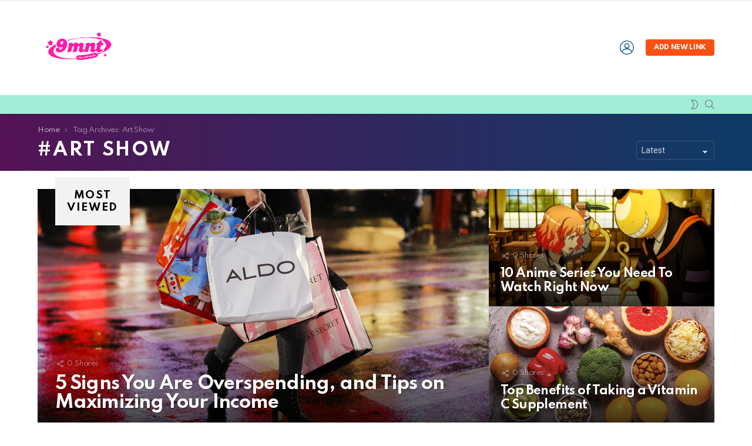

--- FILE ---
content_type: text/html; charset=UTF-8
request_url: https://9mnt.com/lang/art-show/
body_size: 90129
content:
<!DOCTYPE html>
<!--[if IE 8]>
<html class="no-js g1-off-outside lt-ie10 lt-ie9" id="ie8" dir="ltr" lang="en-US" prefix="og: https://ogp.me/ns#"
xmlns:fb="http://ogp.me/ns/fb#"><![endif]-->
<!--[if IE 9]>
<html class="no-js g1-off-outside lt-ie10" id="ie9" dir="ltr" lang="en-US" prefix="og: https://ogp.me/ns#"
xmlns:fb="http://ogp.me/ns/fb#"><![endif]-->
<!--[if !IE]><!-->
<html class="no-js g1-off-outside" dir="ltr" lang="en-US" prefix="og: https://ogp.me/ns#"
xmlns:fb="http://ogp.me/ns/fb#"><!--<![endif]-->
<head>
<meta charset="UTF-8"/>
<link rel="profile" href="http://gmpg.org/xfn/11"/>
<link rel="pingback" href="https://9mnt.com/xmlrpc.php"/>
<!-- Global site tag (gtag.js) - Google Analytics -->
<script async src="https://www.googletagmanager.com/gtag/js?id=G-FJE0D75LDQ"></script>
<script>
window.dataLayer = window.dataLayer || [];
function gtag(){dataLayer.push(arguments);}
gtag('js', new Date());
gtag('set', {cookie_flags: 'SameSite=None;Secure'});
gtag('config', 'G-FJE0D75LDQ');
</script>
<script async src="https://pagead2.googlesyndication.com/pagead/js/adsbygoogle.js?client=ca-pub-6988394561784091"
crossorigin="anonymous"></script>
<link rel='dns-prefetch' href='//cdn.9mnt.com' /><title>Art Show - 9mnt</title>
<style>img:is([sizes="auto" i], [sizes^="auto," i]) { contain-intrinsic-size: 3000px 1500px }</style>
<!-- All in One SEO 4.8.7 - aioseo.com -->
<meta name="robots" content="max-image-preview:large" />
<meta name="google-site-verification" content="Ia49BDMARJOm4HXr9DEMCUa7iGszChxT7B5w8o4vIWE" />
<link rel="canonical" href="https://9mnt.com/lang/art-show/" />
<meta name="generator" content="All in One SEO (AIOSEO) 4.8.7" />
<script type="application/ld+json" class="aioseo-schema">
{"@context":"https:\/\/schema.org","@graph":[{"@type":"BreadcrumbList","@id":"https:\/\/9mnt.com\/lang\/art-show\/#breadcrumblist","itemListElement":[{"@type":"ListItem","@id":"https:\/\/9mnt.com#listItem","position":1,"name":"Home","item":"https:\/\/9mnt.com","nextItem":{"@type":"ListItem","@id":"https:\/\/9mnt.com\/lang\/art-show\/#listItem","name":"Art Show"}},{"@type":"ListItem","@id":"https:\/\/9mnt.com\/lang\/art-show\/#listItem","position":2,"name":"Art Show","previousItem":{"@type":"ListItem","@id":"https:\/\/9mnt.com#listItem","name":"Home"}}]},{"@type":"CollectionPage","@id":"https:\/\/9mnt.com\/lang\/art-show\/#collectionpage","url":"https:\/\/9mnt.com\/lang\/art-show\/","name":"Art Show - 9mnt","inLanguage":"en-US","isPartOf":{"@id":"https:\/\/9mnt.com\/#website"},"breadcrumb":{"@id":"https:\/\/9mnt.com\/lang\/art-show\/#breadcrumblist"}},{"@type":"Organization","@id":"https:\/\/9mnt.com\/#organization","name":"9mnt","description":"Publish Your Viral Stories","url":"https:\/\/9mnt.com\/","logo":{"@type":"ImageObject","url":"https:\/\/9mnt.com\/wp-content\/uploads\/2022\/03\/9mnt.png","@id":"https:\/\/9mnt.com\/lang\/art-show\/#organizationLogo"},"image":{"@id":"https:\/\/9mnt.com\/lang\/art-show\/#organizationLogo"},"sameAs":["https:\/\/facebook.com\/9mntonline"]},{"@type":"WebSite","@id":"https:\/\/9mnt.com\/#website","url":"https:\/\/9mnt.com\/","name":"9mnt","description":"Publish Your Viral Stories","inLanguage":"en-US","publisher":{"@id":"https:\/\/9mnt.com\/#organization"}}]}
</script>
<!-- All in One SEO -->
<meta name="viewport" content="initial-scale=1.0, minimum-scale=1.0, height=device-height, width=device-width" />
<script>if (0 === window.location.hash.indexOf('#_=_')) { window.location.hash = ''; history.pushState('', document.title, window.location.pathname); window.location.reload(); }</script>
<link rel='dns-prefetch' href='//fonts.googleapis.com' />
<link rel='preconnect' href='https://fonts.gstatic.com' />
<link rel="alternate" type="application/rss+xml" title="9mnt &raquo; Feed" href="https://9mnt.com/feed/" />
<link rel="alternate" type="application/rss+xml" title="9mnt &raquo; Comments Feed" href="https://9mnt.com/comments/feed/" />
<script type="text/javascript" id="wpp-js" src="https://9mnt.com/wp-content/plugins/wordpress-popular-posts/assets/js/wpp.min.js?ver=7.3.3" data-sampling="0" data-sampling-rate="100" data-api-url="https://9mnt.com/wp-json/wordpress-popular-posts" data-post-id="0" data-token="804693ff98" data-lang="0" data-debug="0"></script>
<link rel="alternate" type="application/rss+xml" title="9mnt &raquo; Art Show Tag Feed" href="https://9mnt.com/lang/art-show/feed/" />
<style id='classic-theme-styles-inline-css' type='text/css'>
/*! This file is auto-generated */
.wp-block-button__link{color:#fff;background-color:#32373c;border-radius:9999px;box-shadow:none;text-decoration:none;padding:calc(.667em + 2px) calc(1.333em + 2px);font-size:1.125em}.wp-block-file__button{background:#32373c;color:#fff;text-decoration:none}
</style>
<style id='global-styles-inline-css' type='text/css'>
:root{--wp--preset--aspect-ratio--square: 1;--wp--preset--aspect-ratio--4-3: 4/3;--wp--preset--aspect-ratio--3-4: 3/4;--wp--preset--aspect-ratio--3-2: 3/2;--wp--preset--aspect-ratio--2-3: 2/3;--wp--preset--aspect-ratio--16-9: 16/9;--wp--preset--aspect-ratio--9-16: 9/16;--wp--preset--color--black: #000000;--wp--preset--color--cyan-bluish-gray: #abb8c3;--wp--preset--color--white: #ffffff;--wp--preset--color--pale-pink: #f78da7;--wp--preset--color--vivid-red: #cf2e2e;--wp--preset--color--luminous-vivid-orange: #ff6900;--wp--preset--color--luminous-vivid-amber: #fcb900;--wp--preset--color--light-green-cyan: #7bdcb5;--wp--preset--color--vivid-green-cyan: #00d084;--wp--preset--color--pale-cyan-blue: #8ed1fc;--wp--preset--color--vivid-cyan-blue: #0693e3;--wp--preset--color--vivid-purple: #9b51e0;--wp--preset--gradient--vivid-cyan-blue-to-vivid-purple: linear-gradient(135deg,rgba(6,147,227,1) 0%,rgb(155,81,224) 100%);--wp--preset--gradient--light-green-cyan-to-vivid-green-cyan: linear-gradient(135deg,rgb(122,220,180) 0%,rgb(0,208,130) 100%);--wp--preset--gradient--luminous-vivid-amber-to-luminous-vivid-orange: linear-gradient(135deg,rgba(252,185,0,1) 0%,rgba(255,105,0,1) 100%);--wp--preset--gradient--luminous-vivid-orange-to-vivid-red: linear-gradient(135deg,rgba(255,105,0,1) 0%,rgb(207,46,46) 100%);--wp--preset--gradient--very-light-gray-to-cyan-bluish-gray: linear-gradient(135deg,rgb(238,238,238) 0%,rgb(169,184,195) 100%);--wp--preset--gradient--cool-to-warm-spectrum: linear-gradient(135deg,rgb(74,234,220) 0%,rgb(151,120,209) 20%,rgb(207,42,186) 40%,rgb(238,44,130) 60%,rgb(251,105,98) 80%,rgb(254,248,76) 100%);--wp--preset--gradient--blush-light-purple: linear-gradient(135deg,rgb(255,206,236) 0%,rgb(152,150,240) 100%);--wp--preset--gradient--blush-bordeaux: linear-gradient(135deg,rgb(254,205,165) 0%,rgb(254,45,45) 50%,rgb(107,0,62) 100%);--wp--preset--gradient--luminous-dusk: linear-gradient(135deg,rgb(255,203,112) 0%,rgb(199,81,192) 50%,rgb(65,88,208) 100%);--wp--preset--gradient--pale-ocean: linear-gradient(135deg,rgb(255,245,203) 0%,rgb(182,227,212) 50%,rgb(51,167,181) 100%);--wp--preset--gradient--electric-grass: linear-gradient(135deg,rgb(202,248,128) 0%,rgb(113,206,126) 100%);--wp--preset--gradient--midnight: linear-gradient(135deg,rgb(2,3,129) 0%,rgb(40,116,252) 100%);--wp--preset--font-size--small: 13px;--wp--preset--font-size--medium: 20px;--wp--preset--font-size--large: 36px;--wp--preset--font-size--x-large: 42px;--wp--preset--spacing--20: 0.44rem;--wp--preset--spacing--30: 0.67rem;--wp--preset--spacing--40: 1rem;--wp--preset--spacing--50: 1.5rem;--wp--preset--spacing--60: 2.25rem;--wp--preset--spacing--70: 3.38rem;--wp--preset--spacing--80: 5.06rem;--wp--preset--shadow--natural: 6px 6px 9px rgba(0, 0, 0, 0.2);--wp--preset--shadow--deep: 12px 12px 50px rgba(0, 0, 0, 0.4);--wp--preset--shadow--sharp: 6px 6px 0px rgba(0, 0, 0, 0.2);--wp--preset--shadow--outlined: 6px 6px 0px -3px rgba(255, 255, 255, 1), 6px 6px rgba(0, 0, 0, 1);--wp--preset--shadow--crisp: 6px 6px 0px rgba(0, 0, 0, 1);}:where(.is-layout-flex){gap: 0.5em;}:where(.is-layout-grid){gap: 0.5em;}body .is-layout-flex{display: flex;}.is-layout-flex{flex-wrap: wrap;align-items: center;}.is-layout-flex > :is(*, div){margin: 0;}body .is-layout-grid{display: grid;}.is-layout-grid > :is(*, div){margin: 0;}:where(.wp-block-columns.is-layout-flex){gap: 2em;}:where(.wp-block-columns.is-layout-grid){gap: 2em;}:where(.wp-block-post-template.is-layout-flex){gap: 1.25em;}:where(.wp-block-post-template.is-layout-grid){gap: 1.25em;}.has-black-color{color: var(--wp--preset--color--black) !important;}.has-cyan-bluish-gray-color{color: var(--wp--preset--color--cyan-bluish-gray) !important;}.has-white-color{color: var(--wp--preset--color--white) !important;}.has-pale-pink-color{color: var(--wp--preset--color--pale-pink) !important;}.has-vivid-red-color{color: var(--wp--preset--color--vivid-red) !important;}.has-luminous-vivid-orange-color{color: var(--wp--preset--color--luminous-vivid-orange) !important;}.has-luminous-vivid-amber-color{color: var(--wp--preset--color--luminous-vivid-amber) !important;}.has-light-green-cyan-color{color: var(--wp--preset--color--light-green-cyan) !important;}.has-vivid-green-cyan-color{color: var(--wp--preset--color--vivid-green-cyan) !important;}.has-pale-cyan-blue-color{color: var(--wp--preset--color--pale-cyan-blue) !important;}.has-vivid-cyan-blue-color{color: var(--wp--preset--color--vivid-cyan-blue) !important;}.has-vivid-purple-color{color: var(--wp--preset--color--vivid-purple) !important;}.has-black-background-color{background-color: var(--wp--preset--color--black) !important;}.has-cyan-bluish-gray-background-color{background-color: var(--wp--preset--color--cyan-bluish-gray) !important;}.has-white-background-color{background-color: var(--wp--preset--color--white) !important;}.has-pale-pink-background-color{background-color: var(--wp--preset--color--pale-pink) !important;}.has-vivid-red-background-color{background-color: var(--wp--preset--color--vivid-red) !important;}.has-luminous-vivid-orange-background-color{background-color: var(--wp--preset--color--luminous-vivid-orange) !important;}.has-luminous-vivid-amber-background-color{background-color: var(--wp--preset--color--luminous-vivid-amber) !important;}.has-light-green-cyan-background-color{background-color: var(--wp--preset--color--light-green-cyan) !important;}.has-vivid-green-cyan-background-color{background-color: var(--wp--preset--color--vivid-green-cyan) !important;}.has-pale-cyan-blue-background-color{background-color: var(--wp--preset--color--pale-cyan-blue) !important;}.has-vivid-cyan-blue-background-color{background-color: var(--wp--preset--color--vivid-cyan-blue) !important;}.has-vivid-purple-background-color{background-color: var(--wp--preset--color--vivid-purple) !important;}.has-black-border-color{border-color: var(--wp--preset--color--black) !important;}.has-cyan-bluish-gray-border-color{border-color: var(--wp--preset--color--cyan-bluish-gray) !important;}.has-white-border-color{border-color: var(--wp--preset--color--white) !important;}.has-pale-pink-border-color{border-color: var(--wp--preset--color--pale-pink) !important;}.has-vivid-red-border-color{border-color: var(--wp--preset--color--vivid-red) !important;}.has-luminous-vivid-orange-border-color{border-color: var(--wp--preset--color--luminous-vivid-orange) !important;}.has-luminous-vivid-amber-border-color{border-color: var(--wp--preset--color--luminous-vivid-amber) !important;}.has-light-green-cyan-border-color{border-color: var(--wp--preset--color--light-green-cyan) !important;}.has-vivid-green-cyan-border-color{border-color: var(--wp--preset--color--vivid-green-cyan) !important;}.has-pale-cyan-blue-border-color{border-color: var(--wp--preset--color--pale-cyan-blue) !important;}.has-vivid-cyan-blue-border-color{border-color: var(--wp--preset--color--vivid-cyan-blue) !important;}.has-vivid-purple-border-color{border-color: var(--wp--preset--color--vivid-purple) !important;}.has-vivid-cyan-blue-to-vivid-purple-gradient-background{background: var(--wp--preset--gradient--vivid-cyan-blue-to-vivid-purple) !important;}.has-light-green-cyan-to-vivid-green-cyan-gradient-background{background: var(--wp--preset--gradient--light-green-cyan-to-vivid-green-cyan) !important;}.has-luminous-vivid-amber-to-luminous-vivid-orange-gradient-background{background: var(--wp--preset--gradient--luminous-vivid-amber-to-luminous-vivid-orange) !important;}.has-luminous-vivid-orange-to-vivid-red-gradient-background{background: var(--wp--preset--gradient--luminous-vivid-orange-to-vivid-red) !important;}.has-very-light-gray-to-cyan-bluish-gray-gradient-background{background: var(--wp--preset--gradient--very-light-gray-to-cyan-bluish-gray) !important;}.has-cool-to-warm-spectrum-gradient-background{background: var(--wp--preset--gradient--cool-to-warm-spectrum) !important;}.has-blush-light-purple-gradient-background{background: var(--wp--preset--gradient--blush-light-purple) !important;}.has-blush-bordeaux-gradient-background{background: var(--wp--preset--gradient--blush-bordeaux) !important;}.has-luminous-dusk-gradient-background{background: var(--wp--preset--gradient--luminous-dusk) !important;}.has-pale-ocean-gradient-background{background: var(--wp--preset--gradient--pale-ocean) !important;}.has-electric-grass-gradient-background{background: var(--wp--preset--gradient--electric-grass) !important;}.has-midnight-gradient-background{background: var(--wp--preset--gradient--midnight) !important;}.has-small-font-size{font-size: var(--wp--preset--font-size--small) !important;}.has-medium-font-size{font-size: var(--wp--preset--font-size--medium) !important;}.has-large-font-size{font-size: var(--wp--preset--font-size--large) !important;}.has-x-large-font-size{font-size: var(--wp--preset--font-size--x-large) !important;}
:where(.wp-block-post-template.is-layout-flex){gap: 1.25em;}:where(.wp-block-post-template.is-layout-grid){gap: 1.25em;}
:where(.wp-block-columns.is-layout-flex){gap: 2em;}:where(.wp-block-columns.is-layout-grid){gap: 2em;}
:root :where(.wp-block-pullquote){font-size: 1.5em;line-height: 1.6;}
</style>
<!-- <link rel='stylesheet' id='mashsb-styles-css' href='https://cdn.9mnt.com/wp-content/plugins/mashsharer/assets/css/mashsb.min.css?ver=4.0.47' type='text/css' media='all' /> -->
<link rel="stylesheet" type="text/css" href="//9mnt.com/wp-content/cache/wpfc-minified/8jmvqbzg/1xisr.css" media="all"/>
<style id='mashsb-styles-inline-css' type='text/css'>
.mashsb-count {color:#cccccc;}@media only screen and (min-width:568px){.mashsb-buttons a {min-width: 177px;}}
</style>
<!-- <link rel='stylesheet' id='mace-lazy-load-youtube-css' href='https://cdn.9mnt.com/wp-content/plugins/media-ace/includes/lazy-load/assets/css/youtube.min.css?ver=1.4.8' type='text/css' media='all' /> -->
<!-- <link rel='stylesheet' id='mace-gallery-css' href='https://cdn.9mnt.com/wp-content/plugins/media-ace/includes/gallery/css/gallery.min.css?ver=6.8.2' type='text/css' media='all' /> -->
<!-- <link rel='stylesheet' id='jquery-magnific-popup-css' href='https://cdn.9mnt.com/wp-content/plugins/snax/assets/js/jquery.magnific-popup/magnific-popup.css?ver=6.8.2' type='text/css' media='all' /> -->
<!-- <link rel='stylesheet' id='snax-css' href='https://cdn.9mnt.com/wp-content/plugins/snax/css/snax.min.css?ver=1.80' type='text/css' media='all' /> -->
<!-- <link rel='stylesheet' id='font-awesome-css' href='https://cdn.9mnt.com/wp-content/plugins/snax/assets/font-awesome/css/font-awesome.min.css?ver=6.8.2' type='text/css' media='all' /> -->
<!-- <link rel='stylesheet' id='wyr-main-css' href='https://cdn.9mnt.com/wp-content/plugins/whats-your-reaction/css/main.min.css?ver=1.3.12' type='text/css' media='all' /> -->
<!-- <link rel='stylesheet' id='wsl-widget-css' href='https://cdn.9mnt.com/wp-content/plugins/wordpress-social-login/assets/css/style.css?ver=6.8.2' type='text/css' media='all' /> -->
<!-- <link rel='stylesheet' id='wordpress-popular-posts-css-css' href='https://cdn.9mnt.com/wp-content/plugins/wordpress-popular-posts/assets/css/wpp.css?ver=7.3.3' type='text/css' media='all' /> -->
<!-- <link rel='stylesheet' id='g1-main-css' href='https://cdn.9mnt.com/wp-content/themes/bimber/css/8.5/styles/original-2018/all-light.min.css?ver=8.5' type='text/css' media='all' /> -->
<link rel="stylesheet" type="text/css" href="//9mnt.com/wp-content/cache/wpfc-minified/9l6g6kh6/1xisr.css" media="all"/>
<style id='g1-main-inline-css' type='text/css'>
.page-header > .g1-row-background { background-color: #541356;background-image: -webkit-linear-gradient(to right, #541356, #0d3c66);background-image:    -moz-linear-gradient(to right, #541356, #0d3c66);background-image:      -o-linear-gradient(to right, #541356, #0d3c66);background-image:         linear-gradient(to right, #541356, #0d3c66); }
</style>
<link crossorigin="anonymous" rel='stylesheet' id='bimber-google-fonts-css' href='//fonts.googleapis.com/css?family=Roboto%3A400%2C300%2C500%2C600%2C700%2C900%7CSpartan%3A400%2C300%2C600%2C700%2C800&#038;subset=latin%2Clatin-ext&#038;display=swap&#038;ver=8.5' type='text/css' media='all' />
<!-- <link rel='stylesheet' id='bimber-dynamic-style-css' href='https://cdn.9mnt.com/wp-content/uploads/dynamic-style-1758106209.css' type='text/css' media='all' /> -->
<!-- <link rel='stylesheet' id='bimber-snax-extra-css' href='https://cdn.9mnt.com/wp-content/themes/bimber/css/8.5/styles/original-2018/snax-extra-light.min.css?ver=8.5' type='text/css' media='all' /> -->
<!-- <link rel='stylesheet' id='bimber-mashshare-css' href='https://cdn.9mnt.com/wp-content/themes/bimber/css/8.5/styles/original-2018/mashshare-light.min.css?ver=8.5' type='text/css' media='all' /> -->
<link rel="stylesheet" type="text/css" href="//9mnt.com/wp-content/cache/wpfc-minified/jqlimap8/1xmt2.css" media="all"/>
<script src='//9mnt.com/wp-content/cache/wpfc-minified/e747cb9g/1xiss.js' type="text/javascript"></script>
<!-- <script type="text/javascript" src="https://cdn.9mnt.com/wp-includes/js/jquery/jquery.min.js?ver=3.7.1" id="jquery-core-js"></script> -->
<!-- <script type="text/javascript" src="https://cdn.9mnt.com/wp-includes/js/jquery/jquery-migrate.min.js?ver=3.4.1" id="jquery-migrate-js"></script> -->
<script type="text/javascript" id="mashsb-js-extra">
/* <![CDATA[ */
var mashsb = {"shares":"0","round_shares":"1","animate_shares":"0","dynamic_buttons":"0","share_url":"https:\/\/9mnt.com\/spring-artful-weekend-at-fort-c-f-smith-park\/","title":"Spring+Artful+Weekend+at+Fort+C.F.+Smith+Park","image":null,"desc":"Spring Artful Weekend at Fort C.F. Smith Park showcases talented local artistsWhere: Fort C.F. Smith Park2411 24th St N, Arlington, VA 22207Show Hours: Friday, April 14, 2023, 4pm-8pm, Opening Reception 6pm-8pmShow hours: Saturday, April 15, \u2026","hashtag":"","subscribe":"content","subscribe_url":"","activestatus":"1","singular":"0","twitter_popup":"1","refresh":"0","nonce":"174ad80ed5","postid":"","servertime":"1758147055","ajaxurl":"https:\/\/9mnt.com\/wp-admin\/admin-ajax.php"};
/* ]]> */
</script>
<script src='//9mnt.com/wp-content/cache/wpfc-minified/g1mehava/1xiss.js' type="text/javascript"></script>
<!-- <script type="text/javascript" src="https://cdn.9mnt.com/wp-content/plugins/mashsharer/assets/js/mashsb.min.js?ver=4.0.47" id="mashsb-js"></script> -->
<!-- <script type="text/javascript" src="https://cdn.9mnt.com/wp-content/themes/bimber/js/modernizr/modernizr-custom.min.js?ver=3.3.0" id="modernizr-js"></script> -->
<link rel="https://api.w.org/" href="https://9mnt.com/wp-json/" /><link rel="alternate" title="JSON" type="application/json" href="https://9mnt.com/wp-json/wp/v2/tags/1401" /><link rel="EditURI" type="application/rsd+xml" title="RSD" href="https://9mnt.com/xmlrpc.php?rsd" />
<meta property="fb:app_id" content="1261918097631242"/>	<style>
.lazyload, .lazyloading {
opacity: 0;
}
.lazyloaded {
opacity: 1;
}
.lazyload,
.lazyloading,
.lazyloaded {
transition: opacity 0.175s ease-in-out;
}
iframe.lazyloading {
opacity: 1;
transition: opacity 0.375s ease-in-out;
background: #f2f2f2 no-repeat center;
}
iframe.lazyloaded {
opacity: 1;
}
</style>
<style id="wpp-loading-animation-styles">@-webkit-keyframes bgslide{from{background-position-x:0}to{background-position-x:-200%}}@keyframes bgslide{from{background-position-x:0}to{background-position-x:-200%}}.wpp-widget-block-placeholder,.wpp-shortcode-placeholder{margin:0 auto;width:60px;height:3px;background:#dd3737;background:linear-gradient(90deg,#dd3737 0%,#571313 10%,#dd3737 100%);background-size:200% auto;border-radius:3px;-webkit-animation:bgslide 1s infinite linear;animation:bgslide 1s infinite linear}</style>
<style>
@font-face {
font-family: "bimber";
src:url("https://9mnt.com/wp-content/themes/bimber/css/8.5/bunchy/fonts/bimber.eot");
src:url("https://9mnt.com/wp-content/themes/bimber/css/8.5/bunchy/fonts/bimber.eot?#iefix") format("embedded-opentype"),
url("https://9mnt.com/wp-content/themes/bimber/css/8.5/bunchy/fonts/bimber.woff") format("woff"),
url("https://9mnt.com/wp-content/themes/bimber/css/8.5/bunchy/fonts/bimber.ttf") format("truetype"),
url("https://9mnt.com/wp-content/themes/bimber/css/8.5/bunchy/fonts/bimber.svg#bimber") format("svg");
font-weight: normal;
font-style: normal;
font-display: block;
}
</style>
<!-- There is no amphtml version available for this URL. --><link rel="icon" href="https://cdn.9mnt.com/wp-content/uploads/2022/03/cropped-cropped-9mnt-32x32-1-2-150x150.png" sizes="32x32" />
<link rel="icon" href="https://cdn.9mnt.com/wp-content/uploads/2022/03/cropped-cropped-9mnt-32x32-1-2-300x300.png" sizes="192x192" />
<link rel="apple-touch-icon" href="https://cdn.9mnt.com/wp-content/uploads/2022/03/cropped-cropped-9mnt-32x32-1-2-300x300.png" />
<meta name="msapplication-TileImage" content="https://cdn.9mnt.com/wp-content/uploads/2022/03/cropped-cropped-9mnt-32x32-1-2-300x300.png" />
<meta name="g1:switch-skin-css" content="https://9mnt.com/wp-content/themes/bimber/css/8.5/styles/mode-dark.min.css" />	<script>if("undefined"!=typeof localStorage){var skinItemId=document.getElementsByName("g1:skin-item-id");skinItemId=skinItemId.length>0?skinItemId[0].getAttribute("content"):"g1_skin",window.g1SwitchSkin=function(e,t){if(e){var n=document.getElementById("g1-switch-skin-css");if(n){n.parentNode.removeChild(n),document.documentElement.classList.remove("g1-skinmode");try{localStorage.removeItem(skinItemId)}catch(e){}}else{t?document.write('<link id="g1-switch-skin-css" rel="stylesheet" type="text/css" media="all" href="'+document.getElementsByName("g1:switch-skin-css")[0].getAttribute("content")+'" />'):((n=document.createElement("link")).id="g1-switch-skin-css",n.href=document.getElementsByName("g1:switch-skin-css")[0].getAttribute("content"),n.rel="stylesheet",n.media="all",document.head.appendChild(n)),document.documentElement.classList.add("g1-skinmode");try{localStorage.setItem(skinItemId,e)}catch(e){}}}};try{var mode=localStorage.getItem(skinItemId);window.g1SwitchSkin(mode,!0)}catch(e){}}</script>
<script>if("undefined"!=typeof localStorage){var nsfwItemId=document.getElementsByName("g1:nsfw-item-id");nsfwItemId=nsfwItemId.length>0?nsfwItemId[0].getAttribute("content"):"g1_nsfw_off",window.g1SwitchNSFW=function(e){e?(localStorage.setItem(nsfwItemId,1),document.documentElement.classList.add("g1-nsfw-off")):(localStorage.removeItem(nsfwItemId),document.documentElement.classList.remove("g1-nsfw-off"))};try{var nsfwmode=localStorage.getItem(nsfwItemId);window.g1SwitchNSFW(nsfwmode)}catch(e){}}</script>
<style type="text/css" id="wp-custom-css">
@media screen and (min-width: 1000px){ ul.li3kol {
-webkit-column-count: 2;
-moz-column-count: 2;
column-count: 2;
}
}
@media screen and (min-width: 640px) and (max-width:999px){ ul.li3kol {
-webkit-column-count: 1;
-moz-column-count: 1;
column-count: 1;
}
}		</style>
</head>
<body class="archive tag tag-art-show tag-1401 wp-embed-responsive wp-theme-bimber snax-hoverable g1-layout-stretched g1-hoverable g1-has-mobile-logo g1-sidebar-normal" itemscope="&quot;&quot;" itemtype="http://schema.org/WebPage" >
<div class="g1-body-inner">
<div id="page">
<div class="g1-row g1-row-layout-page g1-hb-row g1-hb-row-normal g1-hb-row-a g1-hb-row-1 g1-hb-boxed g1-hb-sticky-off g1-hb-shadow-off">
<div class="g1-row-inner">
<div class="g1-column g1-dropable">
<div class="g1-bin-1 g1-bin-grow-off">
<div class="g1-bin g1-bin-align-left">
</div>
</div>
<div class="g1-bin-2 g1-bin-grow-off">
<div class="g1-bin g1-bin-align-center">
</div>
</div>
<div class="g1-bin-3 g1-bin-grow-off">
<div class="g1-bin g1-bin-align-right">
</div>
</div>
</div>
</div>
<div class="g1-row-background"></div>
</div>
<div class="g1-row g1-row-layout-page g1-hb-row g1-hb-row-normal g1-hb-row-b g1-hb-row-2 g1-hb-boxed g1-hb-sticky-off g1-hb-shadow-off">
<div class="g1-row-inner">
<div class="g1-column g1-dropable">
<div class="g1-bin-1 g1-bin-grow-off">
<div class="g1-bin g1-bin-align-left">
<div class="g1-id g1-id-desktop">
<p class="g1-mega g1-mega-1st site-title">
<a class="g1-logo-wrapper"
href="https://9mnt.com/" rel="home">
<picture class="g1-logo g1-logo-default">
<source media="(min-width: 1025px)" srcset="https://9mnt.com/wp-content/uploads/2025/09/9mnt-logo.png 2x,https://9mnt.com/wp-content/uploads/2025/09/Pink-Y2K-K-Pop-Merch-Store-Logo.png 1x">
<source media="(max-width: 1024px)" srcset="data:image/svg+xml,%3Csvg%20xmlns%3D%27http%3A%2F%2Fwww.w3.org%2F2000%2Fsvg%27%20viewBox%3D%270%200%20140%2040%27%2F%3E">
<img
src="https://9mnt.com/wp-content/uploads/2025/09/Pink-Y2K-K-Pop-Merch-Store-Logo.png"
width="140"
height="40"
alt="9mnt" />
</picture>
<picture class="g1-logo g1-logo-inverted">
<source id="g1-logo-inverted-source" media="(min-width: 1025px)" srcset="data:image/svg+xml,%3Csvg%20xmlns%3D%27http%3A%2F%2Fwww.w3.org%2F2000%2Fsvg%27%20viewBox%3D%270%200%20140%2040%27%2F%3E" data-srcset="https://9mnt.com/wp-content/uploads/2020/09/9mnt.png 2x,https://9mnt.com/wp-content/uploads/2020/09/9mnt.png 1x">
<source media="(max-width: 1024px)" srcset="data:image/svg+xml,%3Csvg%20xmlns%3D%27http%3A%2F%2Fwww.w3.org%2F2000%2Fsvg%27%20viewBox%3D%270%200%20140%2040%27%2F%3E">
<img
id="g1-logo-inverted-img"
class="lazyload"
src=""
data-src="https://9mnt.com/wp-content/uploads/2020/09/9mnt.png"
width="140"
height="40"
alt="" />
</picture>
</a>
<script>
try {
if ( localStorage.getItem(skinItemId ) ) {
var _g1;
_g1 = document.getElementById('g1-logo-inverted-img');
_g1.classList.remove('lazyload');
_g1.setAttribute('src', _g1.getAttribute('data-src') );
_g1 = document.getElementById('g1-logo-inverted-source');
_g1.setAttribute('srcset', _g1.getAttribute('data-srcset'));
}
} catch(e) {}
</script>
</p>
</div>																	<!-- BEGIN .g1-primary-nav -->
<!-- END .g1-primary-nav -->
</div>
</div>
<div class="g1-bin-2 g1-bin-grow-off">
<div class="g1-bin g1-bin-align-right">
</div>
</div>
<div class="g1-bin-3 g1-bin-grow-off">
<div class="g1-bin g1-bin-align-right">
<nav class="g1-drop g1-drop-with-anim g1-drop-before g1-drop-the-user  g1-drop-m g1-drop-icon ">
<a class="g1-drop-toggle snax-login-required" href="https://9mnt.com/?snax_login_popup">
<span class="g1-drop-toggle-icon"></span><span class="g1-drop-toggle-text">Login</span>
<span class="g1-drop-toggle-arrow"></span>
</a>
</nav>
<a class="g1-button g1-button-solid snax-button snax-button-create g1-button-s g1-button-s  "
href="https://9mnt.com/submit/?snax_format=link">Add new link</a>
</div>
</div>
</div>
</div>
<div class="g1-row-background"></div>
</div>
<div class="g1-sticky-top-wrapper g1-hb-row-3">
<div class="g1-row g1-row-layout-page g1-hb-row g1-hb-row-normal g1-hb-row-c g1-hb-row-3 g1-hb-boxed g1-hb-sticky-on g1-hb-shadow-on">
<div class="g1-row-inner">
<div class="g1-column g1-dropable">
<div class="g1-bin-1 g1-bin-grow-off">
<div class="g1-bin g1-bin-align-left">
<!-- BEGIN .g1-secondary-nav -->
<!-- END .g1-secondary-nav -->
</div>
</div>
<div class="g1-bin-2 g1-bin-grow-off">
<div class="g1-bin g1-bin-align-center">
</div>
</div>
<div class="g1-bin-3 g1-bin-grow-off">
<div class="g1-bin g1-bin-align-right">
<div class="g1-drop g1-drop-nojs g1-drop-with-anim g1-drop-before g1-drop-the-skin g1-drop-the-skin-light g1-drop-s g1-drop-icon">
<button class="g1-button-none g1-drop-toggle">
<span class="g1-drop-toggle-icon"></span><span class="g1-drop-toggle-text">Switch skin</span>
<span class="g1-drop-toggle-arrow"></span>
</button>
<div class="g1-drop-content">
<p class="g1-skinmode-desc">Switch to the dark mode that&#039;s kinder on your eyes at night time.</p>
<p class="g1-skinmode-desc">Switch to the light mode that&#039;s kinder on your eyes at day time.</p>
</div>
</div>
<div class="g1-drop g1-drop-with-anim g1-drop-before g1-drop-the-search  g1-drop-s g1-drop-icon ">
<a class="g1-drop-toggle" href="https://9mnt.com/?s=">
<span class="g1-drop-toggle-icon"></span><span class="g1-drop-toggle-text">Search</span>
<span class="g1-drop-toggle-arrow"></span>
</a>
<div class="g1-drop-content">
<div role="search" class="search-form-wrapper">
<form method="get"
class="g1-searchform-tpl-default g1-searchform-ajax search-form"
action="https://9mnt.com/">
<label>
<span class="screen-reader-text">Search for:</span>
<input type="search" class="search-field"
placeholder="Search &hellip;"
value="" name="s"
title="Search for:" />
</label>
<button class="search-submit">Search</button>
</form>
<div class="g1-searches g1-searches-ajax"></div>
</div>
</div>
</div>
</div>
</div>
</div>
</div>
<div class="g1-row-background"></div>
</div>
</div>
<div class="g1-row g1-row-layout-page g1-hb-row g1-hb-row-mobile g1-hb-row-a g1-hb-row-1 g1-hb-boxed g1-hb-sticky-off g1-hb-shadow-off">
<div class="g1-row-inner">
<div class="g1-column g1-dropable">
<div class="g1-bin-1 g1-bin-grow-off">
<div class="g1-bin g1-bin-align-left">
</div>
</div>
<div class="g1-bin-2 g1-bin-grow-on">
<div class="g1-bin g1-bin-align-center">
</div>
</div>
<div class="g1-bin-3 g1-bin-grow-off">
<div class="g1-bin g1-bin-align-right">
</div>
</div>
</div>
</div>
<div class="g1-row-background"></div>
</div>
<div class="g1-row g1-row-layout-page g1-hb-row g1-hb-row-mobile g1-hb-row-b g1-hb-row-2 g1-hb-boxed g1-hb-sticky-off g1-hb-shadow-off">
<div class="g1-row-inner">
<div class="g1-column g1-dropable">
<div class="g1-bin-1 g1-bin-grow-off">
<div class="g1-bin g1-bin-align-left">
</div>
</div>
<div class="g1-bin-2 g1-bin-grow-on">
<div class="g1-bin g1-bin-align-center">
<div class="g1-id g1-id-mobile">
<p class="g1-mega g1-mega-1st site-title">
<a class="g1-logo-wrapper"
href="https://9mnt.com/" rel="home">
<picture class="g1-logo g1-logo-default">
<source media="(max-width: 1024px)" srcset="https://9mnt.com/wp-content/uploads/2025/09/Pink-Y2K-K-Pop-Merch-Store-Logo.png 2x,https://9mnt.com/wp-content/uploads/2025/09/Pink-Y2K-K-Pop-Merch-Store-Logo.png 1x">
<source media="(min-width: 1025px)" srcset="data:image/svg+xml,%3Csvg%20xmlns%3D%27http%3A%2F%2Fwww.w3.org%2F2000%2Fsvg%27%20viewBox%3D%270%200%20116%2032%27%2F%3E">
<img
src="https://9mnt.com/wp-content/uploads/2025/09/Pink-Y2K-K-Pop-Merch-Store-Logo.png"
width="116"
height="32"
alt="9mnt" />
</picture>
</a>
<script>
try {
if ( localStorage.getItem(skinItemId ) ) {
var _g1;
_g1 = document.getElementById('g1-logo-mobile-inverted-img');
_g1.classList.remove('lazyload');
_g1.setAttribute('src', _g1.getAttribute('data-src') );
_g1 = document.getElementById('g1-logo-mobile-inverted-source');
_g1.setAttribute('srcset', _g1.getAttribute('data-srcset'));
}
} catch(e) {}
</script>
</p>
</div>															</div>
</div>
<div class="g1-bin-3 g1-bin-grow-off">
<div class="g1-bin g1-bin-align-right">
<nav class="g1-drop g1-drop-with-anim g1-drop-before g1-drop-the-user  g1-drop-m g1-drop-icon ">
<a class="g1-drop-toggle snax-login-required" href="https://9mnt.com/?snax_login_popup">
<span class="g1-drop-toggle-icon"></span><span class="g1-drop-toggle-text">Login</span>
<span class="g1-drop-toggle-arrow"></span>
</a>
</nav>
</div>
</div>
</div>
</div>
<div class="g1-row-background"></div>
</div>
<div class="g1-sticky-top-wrapper g1-hb-row-3">
<div class="g1-row g1-row-layout-page g1-hb-row g1-hb-row-mobile g1-hb-row-c g1-hb-row-3 g1-hb-boxed g1-hb-sticky-on g1-hb-shadow-off">
<div class="g1-row-inner">
<div class="g1-column g1-dropable">
<div class="g1-bin-1 g1-bin-grow-off">
<div class="g1-bin g1-bin-align-left">
</div>
</div>
<div class="g1-bin-2 g1-bin-grow-off">
<div class="g1-bin g1-bin-align-center">
</div>
</div>
<div class="g1-bin-3 g1-bin-grow-off">
<div class="g1-bin g1-bin-align-right">
</div>
</div>
</div>
</div>
<div class="g1-row-background"></div>
</div>
</div>
<div id="primary" class="g1-primary-max">
<div id="content" role="main">
<header class="page-header page-header-02 archive-header g1-row g1-row-layout-page archive-header-modifiable g1-dark">
<div class="g1-row-inner">
<div class="g1-column">
<div class="g1-archive-header-text">
<nav class="g1-breadcrumbs g1-breadcrumbs-with-ellipsis g1-meta">
<p class="g1-breadcrumbs-label">You are here: </p>
<ol itemscope itemtype="http://schema.org/BreadcrumbList"><li class="g1-breadcrumbs-item" itemprop="itemListElement" itemscope itemtype="http://schema.org/ListItem">
<a itemprop="item" content="https://9mnt.com/" href="https://9mnt.com/">
<span itemprop="name">Home</span>
<meta itemprop="position" content="1" />
</a>
</li><li class="g1-breadcrumbs-item" itemprop="itemListElement" itemscope itemtype="http://schema.org/ListItem">
<span itemprop="name">Tag Archives: Art Show</span>
<meta itemprop="position" content="2" />
<meta itemprop="item" content="https://9mnt.com/lang/art-show/" />
</li></ol>
</nav><h1 class="g1-alpha g1-alpha-2nd page-title archive-title">Art Show</h1>
</div>
<div class="g1-archive-filter">
<select id="g1-archive-filter-select">
<option data-g1-archive-filter-url='/lang/art-show/?order=newest' value="newest"  selected='selected'>Latest</option>
<option data-g1-archive-filter-url='/lang/art-show/?order=oldest' value="oldest" >Oldest</option>
<option data-g1-archive-filter-url='/lang/art-show/?order=most_commented' value="most_commented" >Most Discussed</option>
<option data-g1-archive-filter-url='/lang/art-show/?order=most_shares' value="most_shares" >Most Shared</option>
<option data-g1-archive-filter-url='/lang/art-show/?order=most_views' value="most_views" >Most Viewed</option>
<option data-g1-archive-filter-url='/lang/art-show/?order=most_upvotes' value="most_upvotes" >Most Upvoted</option>
</select>
</div>
</div>
</div>
<div class="g1-row-background">
</div>
</header>
<section class="archive-featured g1-row g1-row-layout-page archive-featured-with-title">
<div class="g1-row-inner">
<div class="g1-column">
<h2 class="g1-delta g1-delta-2nd archive-featured-title"><span><strong>Most Viewed</strong></span></h2>
<div class="g1-mosaic g1-mosaic-2of3-3v-3v">
<div class="g1-mosaic-item g1-mosaic-item-1">
<article class="entry-tpl-tile entry-tpl-tile-xl g1-dark post-7297 post type-post status-publish format-standard has-post-thumbnail category-lifestyle tag-budget tag-money snax_format-text">
<div class="entry-featured-media " ><a title="5 Signs You Are Overspending, and Tips on Maximizing Your Income" class="g1-frame" href="https://9mnt.com/5-signs-you-are-overspending-and-tips-on-maximizing-your-income/"><div class="g1-frame-inner"><img data-expand="600" width="890" height="501" src="data:image/svg+xml;charset=utf-8,%3Csvg xmlns%3D'http%3A%2F%2Fwww.w3.org%2F2000%2Fsvg' viewBox%3D'0 0 890 501'%2F%3E" data-src="https://cdn.9mnt.com/wp-content/uploads/2022/03/MWFG274nerdo20170221133048ZH.jpg" class="lazyload attachment-bimber-tile-xl size-bimber-tile-xl wp-post-image" alt="" decoding="async" fetchpriority="high" data-srcset="https://cdn.9mnt.com/wp-content/uploads/2022/03/MWFG274nerdo20170221133048ZH.jpg 890w, https://cdn.9mnt.com/wp-content/uploads/2022/03/MWFG274nerdo20170221133048ZH-300x169.jpg 300w, https://cdn.9mnt.com/wp-content/uploads/2022/03/MWFG274nerdo20170221133048ZH-768x432.jpg 768w, https://cdn.9mnt.com/wp-content/uploads/2022/03/MWFG274nerdo20170221133048ZH-758x427.jpg 758w, https://cdn.9mnt.com/wp-content/uploads/2022/03/MWFG274nerdo20170221133048ZH-313x176.jpg 313w" data-sizes="(max-width: 890px) 100vw, 890px" /><span class="g1-frame-icon g1-frame-icon-"></span></div></a></div>
<div class="entry-body">
<header class="entry-header">
<div class="entry-before-title">
<p class="entry-meta entry-stats g1-meta g1-meta"><span class="entry-shares"><strong>0</strong><span> Shares</span></span></p>
</div>
<h3 class="g1-alpha g1-alpha-1st entry-title"><a href="https://9mnt.com/5-signs-you-are-overspending-and-tips-on-maximizing-your-income/" rel="bookmark">5 Signs You Are Overspending, and Tips on Maximizing Your Income</a></h3>		</header>
</div>
</article>
</div>
<div class="g1-mosaic-item g1-mosaic-item-2">
<article class="entry-tpl-tile g1-dark post-7165 post type-post status-publish format-standard has-post-thumbnail category-fandom tag-anime snax_format-list snax-list">
<div class="entry-featured-media " ><a title="10 Anime Series You Need To Watch Right Now" class="g1-frame" href="https://9mnt.com/10-anime-series-you-need-to-watch-right-now/"><div class="g1-frame-inner"><img data-expand="600" width="1280" height="720" src="data:image/svg+xml;charset=utf-8,%3Csvg xmlns%3D'http%3A%2F%2Fwww.w3.org%2F2000%2Fsvg' viewBox%3D'0 0 1280 720'%2F%3E" data-src="https://cdn.9mnt.com/wp-content/uploads/2022/03/Assassination-Classroom.jpeg" class="lazyload attachment-bimber-tile size-bimber-tile wp-post-image" alt="" decoding="async" data-srcset="https://cdn.9mnt.com/wp-content/uploads/2022/03/Assassination-Classroom.jpeg 1280w, https://cdn.9mnt.com/wp-content/uploads/2022/03/Assassination-Classroom-300x169.jpeg 300w, https://cdn.9mnt.com/wp-content/uploads/2022/03/Assassination-Classroom-1024x576.jpeg 1024w, https://cdn.9mnt.com/wp-content/uploads/2022/03/Assassination-Classroom-768x432.jpeg 768w, https://cdn.9mnt.com/wp-content/uploads/2022/03/Assassination-Classroom-758x426.jpeg 758w, https://cdn.9mnt.com/wp-content/uploads/2022/03/Assassination-Classroom-313x176.jpeg 313w" data-sizes="(max-width: 1280px) 100vw, 1280px" /><span class="g1-frame-icon g1-frame-icon-"></span></div></a></div>
<div class="entry-body">
<header class="entry-header">
<div class="entry-before-title">
<p class="entry-meta entry-stats g1-meta g1-meta"><span class="entry-shares"><strong>0</strong><span> Shares</span></span></p>
</div>
<h3 class="g1-gamma g1-gamma-1st entry-title"><a href="https://9mnt.com/10-anime-series-you-need-to-watch-right-now/" rel="bookmark">10 Anime Series You Need To Watch Right Now</a></h3>
</header>
</div>
</article>
</div>
<div class="g1-mosaic-item g1-mosaic-item-3">
<article class="entry-tpl-tile g1-dark post-7126 post type-post status-publish format-standard has-post-thumbnail category-lifestyle snax_format-text">
<div class="entry-featured-media " ><a title="Top Benefits of Taking a Vitamin C Supplement" class="g1-frame" href="https://9mnt.com/top-benefits-of-taking-a-vitamin-c-supplement/"><div class="g1-frame-inner"><img data-expand="600" width="695" height="347" src="data:image/svg+xml;charset=utf-8,%3Csvg xmlns%3D'http%3A%2F%2Fwww.w3.org%2F2000%2Fsvg' viewBox%3D'0 0 695 347'%2F%3E" data-src="https://cdn.9mnt.com/wp-content/uploads/2022/03/Screenshot-2022-03-05-at-11.14.21-AM.png" class="lazyload attachment-bimber-tile size-bimber-tile wp-post-image" alt="" decoding="async" data-srcset="https://cdn.9mnt.com/wp-content/uploads/2022/03/Screenshot-2022-03-05-at-11.14.21-AM.png 695w, https://cdn.9mnt.com/wp-content/uploads/2022/03/Screenshot-2022-03-05-at-11.14.21-AM-300x150.png 300w, https://cdn.9mnt.com/wp-content/uploads/2022/03/Screenshot-2022-03-05-at-11.14.21-AM-192x96.png 192w, https://cdn.9mnt.com/wp-content/uploads/2022/03/Screenshot-2022-03-05-at-11.14.21-AM-384x192.png 384w, https://cdn.9mnt.com/wp-content/uploads/2022/03/Screenshot-2022-03-05-at-11.14.21-AM-313x156.png 313w" data-sizes="(max-width: 695px) 100vw, 695px" /><span class="g1-frame-icon g1-frame-icon-"></span></div></a></div>
<div class="entry-body">
<header class="entry-header">
<div class="entry-before-title">
<p class="entry-meta entry-stats g1-meta g1-meta"><span class="entry-shares"><strong>0</strong><span> Shares</span></span></p>
</div>
<h3 class="g1-gamma g1-gamma-1st entry-title"><a href="https://9mnt.com/top-benefits-of-taking-a-vitamin-c-supplement/" rel="bookmark">Top Benefits of Taking a Vitamin C Supplement</a></h3>
</header>
</div>
</article>
</div>
</div>
</div>
</div>
<div class="g1-row-background">
</div>
</section>
<div class="page-body archive-body g1-row g1-row-layout-page g1-row-padding-m">
<div class="g1-row-inner">
<div id="primary" class="g1-column g1-column-2of3">
<h2 class="g1-delta g1-delta-2nd g1-collection-title"><span>Latest news</span></h2>					<div class="g1-collection">
<div class="g1-collection-viewport">
<ul class="g1-collection-items">
<li class="g1-collection-item">
<article class="entry-tpl-upvote post-10235 post type-post status-publish format-standard category-events tag-art tag-art-show snax_format-text">
<div class="entry-body">
<header class="entry-header">
<div class="entry-before-title">
<p class="entry-meta entry-stats g1-meta g1-meta g1-current-background"><span class="entry-shares"><strong>0</strong><span> Shares</span></span></p>
<span class="entry-categories "><span class="entry-categories-inner"><span class="entry-categories-label">in</span> <a href="https://9mnt.com/c/events/" class="entry-category entry-category-item-236">Events</a></span></span>			</div>
<h3 class="g1-delta g1-delta-1st entry-title"><a href="https://9mnt.com/spring-artful-weekend-at-fort-c-f-smith-park/" rel="bookmark">Spring Artful Weekend at Fort C.F. Smith Park</a></h3>		</header>
<footer>
<p class="g1-meta entry-meta entry-byline entry-byline-s entry-byline-with-avatar">
<span class="entry-author">
<span class="entry-meta-label">by</span>
<a href="https://9mnt.com/author/joanne_barrera/" title="Posts by Joanne Barrera" rel="author">
<img data-expand="600" alt="" src="data:image/svg+xml;charset=utf-8,%3Csvg xmlns%3D'http%3A%2F%2Fwww.w3.org%2F2000%2Fsvg' viewBox%3D'0 0 24 24'%2F%3E" data-src="https://graph.facebook.com/v6.0/3209425195935624/picture?width=150&height=150" class="lazyload avatar avatar-wordpress-social-login avatar-24 photo" height="24" width="24" />
<strong>Joanne Barrera</strong>
</a>
</span>
<time class="entry-date" datetime="2023-03-15T16:52:49+00:00">March 15, 2023, 4:52 pm</time>				</p>
</footer>
<div class="entry-todome g1-dropable snax">
<div class="snax-voting snax-voting-0 snax-voting-xs" data-snax-item-id="10235">
<div class="snax-voting-score">
<strong>0</strong> points			</div>
<a href="#" class="snax-voting-upvote snax-vote snax-vote-up snax-guest-voting" title="Upvote" data-snax-item-id="10235" data-snax-author-id="0" data-snax-nonce="3b416a3e6b"><span class="snax-vote-icon snax-vote-icon-caret"></span> Upvote</a>
<a href="#" class="snax-voting-downvote snax-vote snax-vote-down snax-guest-voting" title="Downvote" data-snax-item-id="10235" data-snax-author-id="0" data-snax-nonce="3b416a3e6b"><span class="snax-vote-icon snax-vote-icon-caret"></span> Downvote</a>
</div>
<div class="g1-drop g1-drop-icon g1-drop-before g1-drop-the-more"><button type="button" class="g1-button-none g1-drop-toggle"><i class="g1-drop-toggle-icon"></i><span class="g1-drop-toggle-text">More</span><span class="g1-drop-toggle-arrow"></span></button><div class="g1-drop-content"><ul class="sub-menu"><li class="menu-item"><a href="mailto:support@skoolsonline.com?subject=Hey,%20I%20would%20like%20to%20report%20an%20abuse&#038;body=Reported%20link:%20https://9mnt.com/spring-artful-weekend-at-fort-c-f-smith-park/" class="snax-action snax-action-report g1-button-none" target="_blank">Report</a></li><li class="menu-item"><button class="snax-action snax-action-add-to-collection snax-action-add-to-collection-read-later g1-button-none snax-action" type="button" data-snax-collection="read-later" data-snax-post="10235" data-snax-nonce="598d19f821" data-snax-redirect="https://9mnt.com/snax_collection/read-later/">Read Later</button></li><li class="menu-item"><button class="snax-action snax-action-add-to-collection snax-action-add-to-collection-favourites g1-button-none snax-action" type="button" data-snax-collection="favourites" data-snax-post="10235" data-snax-nonce="598d19f821" data-snax-redirect="https://9mnt.com/snax_collection/favourites/">Add to Favourites</button></li><li class="menu-item"><button class="snax-action snax-action-add-to-collection snax-action-add-to-collection-custom g1-button-none snax-action" type="button" data-snax-collection="custom" data-snax-post="10235" data-snax-nonce="598d19f821" data-snax-redirect="https://9mnt.com/snax_collection/custom/">Add to Collection</button></li></ul></div></div>			</div>
</div>
</article>
</li>
<li class="g1-collection-item">
<article class="entry-tpl-upvote post-9328 post type-post status-publish format-standard has-post-thumbnail category-events tag-art-exhibit tag-art-gallery tag-art-show tag-fineart snax_format-text">
<div class="entry-featured-media " ><a title="Offbeat: Mixed Media Art at Gallery Underground November 2022" class="g1-frame" href="https://9mnt.com/offbeat-mixed-media-art-at-gallery-underground-november-2022/"><div class="g1-frame-inner"><img data-expand="600" width="265" height="186" src="data:image/svg+xml;charset=utf-8,%3Csvg xmlns%3D'http%3A%2F%2Fwww.w3.org%2F2000%2Fsvg' viewBox%3D'0 0 265 186'%2F%3E" data-src="https://cdn.9mnt.com/wp-content/uploads/2022/10/Fullmer-Radjou-Offbeat-Mixed-Media-Art-265x186.jpg" class="lazyload attachment-bimber-list-s size-bimber-list-s wp-post-image" alt="" decoding="async" loading="lazy" data-srcset="https://cdn.9mnt.com/wp-content/uploads/2022/10/Fullmer-Radjou-Offbeat-Mixed-Media-Art-265x186.jpg 265w, https://cdn.9mnt.com/wp-content/uploads/2022/10/Fullmer-Radjou-Offbeat-Mixed-Media-Art-531x371.jpg 531w" data-sizes="auto, (max-width: 265px) 100vw, 265px" /><span class="g1-frame-icon g1-frame-icon-"></span></div></a></div>
<div class="entry-body">
<header class="entry-header">
<div class="entry-before-title">
<p class="entry-meta entry-stats g1-meta g1-meta g1-current-background"><span class="entry-shares"><strong>0</strong><span> Shares</span></span></p>
<span class="entry-categories "><span class="entry-categories-inner"><span class="entry-categories-label">in</span> <a href="https://9mnt.com/c/events/" class="entry-category entry-category-item-236">Events</a></span></span>			</div>
<h3 class="g1-delta g1-delta-1st entry-title"><a href="https://9mnt.com/offbeat-mixed-media-art-at-gallery-underground-november-2022/" rel="bookmark">Offbeat: Mixed Media Art at Gallery Underground November 2022</a></h3>		</header>
<footer>
<p class="g1-meta entry-meta entry-byline entry-byline-s entry-byline-with-avatar">
<span class="entry-author">
<span class="entry-meta-label">by</span>
<a href="https://9mnt.com/author/joanne_barrera/" title="Posts by Joanne Barrera" rel="author">
<img data-expand="600" alt="" src="data:image/svg+xml;charset=utf-8,%3Csvg xmlns%3D'http%3A%2F%2Fwww.w3.org%2F2000%2Fsvg' viewBox%3D'0 0 24 24'%2F%3E" data-src="https://graph.facebook.com/v6.0/3209425195935624/picture?width=150&height=150" class="lazyload avatar avatar-wordpress-social-login avatar-24 photo" height="24" width="24" />
<strong>Joanne Barrera</strong>
</a>
</span>
<time class="entry-date" datetime="2022-10-24T15:56:27+00:00">October 24, 2022, 3:56 pm</time>				</p>
</footer>
<div class="entry-todome g1-dropable snax">
<div class="snax-voting snax-voting-0 snax-voting-xs" data-snax-item-id="9328">
<div class="snax-voting-score">
<strong>0</strong> points			</div>
<a href="#" class="snax-voting-upvote snax-vote snax-vote-up snax-guest-voting" title="Upvote" data-snax-item-id="9328" data-snax-author-id="0" data-snax-nonce="3b416a3e6b"><span class="snax-vote-icon snax-vote-icon-caret"></span> Upvote</a>
<a href="#" class="snax-voting-downvote snax-vote snax-vote-down snax-guest-voting" title="Downvote" data-snax-item-id="9328" data-snax-author-id="0" data-snax-nonce="3b416a3e6b"><span class="snax-vote-icon snax-vote-icon-caret"></span> Downvote</a>
</div>
<div class="g1-drop g1-drop-icon g1-drop-before g1-drop-the-more"><button type="button" class="g1-button-none g1-drop-toggle"><i class="g1-drop-toggle-icon"></i><span class="g1-drop-toggle-text">More</span><span class="g1-drop-toggle-arrow"></span></button><div class="g1-drop-content"><ul class="sub-menu"><li class="menu-item"><a href="mailto:support@skoolsonline.com?subject=Hey,%20I%20would%20like%20to%20report%20an%20abuse&#038;body=Reported%20link:%20https://9mnt.com/offbeat-mixed-media-art-at-gallery-underground-november-2022/" class="snax-action snax-action-report g1-button-none" target="_blank">Report</a></li><li class="menu-item"><button class="snax-action snax-action-add-to-collection snax-action-add-to-collection-read-later g1-button-none snax-action" type="button" data-snax-collection="read-later" data-snax-post="9328" data-snax-nonce="598d19f821" data-snax-redirect="https://9mnt.com/snax_collection/read-later/">Read Later</button></li><li class="menu-item"><button class="snax-action snax-action-add-to-collection snax-action-add-to-collection-favourites g1-button-none snax-action" type="button" data-snax-collection="favourites" data-snax-post="9328" data-snax-nonce="598d19f821" data-snax-redirect="https://9mnt.com/snax_collection/favourites/">Add to Favourites</button></li><li class="menu-item"><button class="snax-action snax-action-add-to-collection snax-action-add-to-collection-custom g1-button-none snax-action" type="button" data-snax-collection="custom" data-snax-post="9328" data-snax-nonce="598d19f821" data-snax-redirect="https://9mnt.com/snax_collection/custom/">Add to Collection</button></li></ul></div></div>			</div>
</div>
</article>
</li>
<li class="g1-collection-item">
<article class="entry-tpl-upvote post-8638 post type-post status-publish format-standard has-post-thumbnail category-events tag-art-gallery tag-art-show tag-exhibition snax_format-text">
<div class="entry-featured-media " ><a title="Enjoy the View &#8211; Solo Show by Jessica Mickey GalleryUnderground" class="g1-frame" href="https://9mnt.com/enjoy-the-view-solo-show-by-jessica-mickey-galleryunderground/"><div class="g1-frame-inner"><img data-expand="600" width="265" height="186" src="data:image/svg+xml;charset=utf-8,%3Csvg xmlns%3D'http%3A%2F%2Fwww.w3.org%2F2000%2Fsvg' viewBox%3D'0 0 265 186'%2F%3E" data-src="https://cdn.9mnt.com/wp-content/uploads/2022/08/Mickey_Maldives_Oil_10x10x1.5_305-2-265x186.jpg" class="lazyload attachment-bimber-list-s size-bimber-list-s wp-post-image" alt="" decoding="async" loading="lazy" data-srcset="https://cdn.9mnt.com/wp-content/uploads/2022/08/Mickey_Maldives_Oil_10x10x1.5_305-2-265x186.jpg 265w, https://cdn.9mnt.com/wp-content/uploads/2022/08/Mickey_Maldives_Oil_10x10x1.5_305-2-531x371.jpg 531w" data-sizes="auto, (max-width: 265px) 100vw, 265px" /><span class="g1-frame-icon g1-frame-icon-"></span></div></a></div>
<div class="entry-body">
<header class="entry-header">
<div class="entry-before-title">
<p class="entry-meta entry-stats g1-meta g1-meta g1-current-background"><span class="entry-shares"><strong>0</strong><span> Shares</span></span></p>
<span class="entry-categories "><span class="entry-categories-inner"><span class="entry-categories-label">in</span> <a href="https://9mnt.com/c/events/" class="entry-category entry-category-item-236">Events</a></span></span>			</div>
<h3 class="g1-delta g1-delta-1st entry-title"><a href="https://9mnt.com/enjoy-the-view-solo-show-by-jessica-mickey-galleryunderground/" rel="bookmark">Enjoy the View &#8211; Solo Show by Jessica Mickey GalleryUnderground</a></h3>		</header>
<footer>
<p class="g1-meta entry-meta entry-byline entry-byline-s entry-byline-with-avatar">
<span class="entry-author">
<span class="entry-meta-label">by</span>
<a href="https://9mnt.com/author/joanne_barrera/" title="Posts by Joanne Barrera" rel="author">
<img data-expand="600" alt="" src="data:image/svg+xml;charset=utf-8,%3Csvg xmlns%3D'http%3A%2F%2Fwww.w3.org%2F2000%2Fsvg' viewBox%3D'0 0 24 24'%2F%3E" data-src="https://graph.facebook.com/v6.0/3209425195935624/picture?width=150&height=150" class="lazyload avatar avatar-wordpress-social-login avatar-24 photo" height="24" width="24" />
<strong>Joanne Barrera</strong>
</a>
</span>
<time class="entry-date" datetime="2022-08-22T16:20:28+00:00">August 22, 2022, 4:20 pm</time>				</p>
</footer>
<div class="entry-todome g1-dropable snax">
<div class="snax-voting snax-voting-0 snax-voting-xs" data-snax-item-id="8638">
<div class="snax-voting-score">
<strong>0</strong> points			</div>
<a href="#" class="snax-voting-upvote snax-vote snax-vote-up snax-guest-voting" title="Upvote" data-snax-item-id="8638" data-snax-author-id="0" data-snax-nonce="3b416a3e6b"><span class="snax-vote-icon snax-vote-icon-caret"></span> Upvote</a>
<a href="#" class="snax-voting-downvote snax-vote snax-vote-down snax-guest-voting" title="Downvote" data-snax-item-id="8638" data-snax-author-id="0" data-snax-nonce="3b416a3e6b"><span class="snax-vote-icon snax-vote-icon-caret"></span> Downvote</a>
</div>
<div class="g1-drop g1-drop-icon g1-drop-before g1-drop-the-more"><button type="button" class="g1-button-none g1-drop-toggle"><i class="g1-drop-toggle-icon"></i><span class="g1-drop-toggle-text">More</span><span class="g1-drop-toggle-arrow"></span></button><div class="g1-drop-content"><ul class="sub-menu"><li class="menu-item"><a href="mailto:support@skoolsonline.com?subject=Hey,%20I%20would%20like%20to%20report%20an%20abuse&#038;body=Reported%20link:%20https://9mnt.com/enjoy-the-view-solo-show-by-jessica-mickey-galleryunderground/" class="snax-action snax-action-report g1-button-none" target="_blank">Report</a></li><li class="menu-item"><button class="snax-action snax-action-add-to-collection snax-action-add-to-collection-read-later g1-button-none snax-action" type="button" data-snax-collection="read-later" data-snax-post="8638" data-snax-nonce="598d19f821" data-snax-redirect="https://9mnt.com/snax_collection/read-later/">Read Later</button></li><li class="menu-item"><button class="snax-action snax-action-add-to-collection snax-action-add-to-collection-favourites g1-button-none snax-action" type="button" data-snax-collection="favourites" data-snax-post="8638" data-snax-nonce="598d19f821" data-snax-redirect="https://9mnt.com/snax_collection/favourites/">Add to Favourites</button></li><li class="menu-item"><button class="snax-action snax-action-add-to-collection snax-action-add-to-collection-custom g1-button-none snax-action" type="button" data-snax-collection="custom" data-snax-post="8638" data-snax-nonce="598d19f821" data-snax-redirect="https://9mnt.com/snax_collection/custom/">Add to Collection</button></li></ul></div></div>			</div>
</div>
</article>
</li>
</ul>
</div>
</div><!-- .g1-collection -->
</div>
<div id="secondary" class="g1-sidebar g1-sidebar-padded g1-column g1-column-1of3">
<aside id="snax_widget_cta_button-7" class="widget snax snax-widget-cta-button"><div class="snax-cta">
<div class="snax-cta-body">
<form action="https://9mnt.com/submit/" method="get">
<button class="g1-button-solid g1-button g1-button-wide g1-button-l snax-button snax-button-create  snax-format-classic_list"><i class="snax-format-icon"></i>Create Top 10 List</button>
<input hidden name="snax_format" value="list">
<input hidden name="type" value="classic">
</form>
</div>
</div>
</aside><aside id="snax_widget_cta_button-6" class="widget snax snax-widget-cta-button"><div class="snax-cta">
<div class="snax-cta-body">
<form action="https://9mnt.com/submit/" method="get">
<button class="g1-button-solid g1-button g1-button-wide g1-button-l snax-button snax-button-create  snax-format-meme"><i class="snax-format-icon"></i>Upload Meme</button>
<input hidden name="snax_format" value="meme">
</form>
</div>
</div>
</aside><aside id="block-20" class="widget widget_block"><p><script async="" src="https://pagead2.googlesyndication.com/pagead/js/adsbygoogle.js?client=ca-pub-6988394561784091" crossorigin="anonymous"></script><br />
<!-- 9mnt-square-2 --><br />
<ins class="adsbygoogle" style="display:block" data-ad-client="ca-pub-6988394561784091" data-ad-slot="1935724585" data-ad-format="auto" data-full-width-responsive="true"></ins><br />
<script>
(adsbygoogle = window.adsbygoogle || []).push({});
</script></p>
</aside><aside id="snax_widget_cta-6" class="widget snax snax-widget-cta g1-box g1-box-tpl-frame"><i class="g1-box-icon"></i><div class="g1-box-inner"><div class="snax-cta">
<div class="snax-cta-body">
<p class="g1-alpha g1-alpha-1st">Unleash your creativity and share you story with us!</p>
<form action="https://9mnt.com/submit/" method="get">
<button class="snax-button snax-button-create">Tell Your Story</button>
<input hidden name="snax_format" value="text">
</form>
</div>
</div>
</div><div class="g1-box-background g1-current-background"></div></aside><aside id="snax_widget_latest_votes-7" class="widget snax snax-widget-latest-votes"><header><h2 class="g1-delta g1-delta-2nd widgettitle"><span>Latest votes</span></h2></header><div id="snax-widget-latest-votes-1" class=" snax-widget-latest-votes">
<ul class="snax-links">
<li>
<div class="snax-voting">
<span class="snax-voting-upvote snax-vote snax-vote-up snax-user-voted">
<span class="snax-vote-icon snax-vote-icon-caret"></span>
</span>
</div>
<div class="snax-link-header">
<span class="g1-meta snax-meta">
<a href="https://9mnt.com/author/wpadmin/">9mnt</a> on							</span>
<p class="snax-link-title entry-title g1-epsilon g1-epsilon-1st"><a href="https://9mnt.com/midwest-digital-marketing-conference/">Midwest Digital Marketing Conference</a></p>
</div>
</li>
<li>
<div class="snax-voting">
<span class="snax-voting-upvote snax-vote snax-vote-up snax-user-voted">
<span class="snax-vote-icon snax-vote-icon-caret"></span>
</span>
</div>
<div class="snax-link-header">
<span class="g1-meta snax-meta">
Anonymous on							</span>
<p class="snax-link-title entry-title g1-epsilon g1-epsilon-1st"><a href="https://9mnt.com/international-maternal-newborn-health-conference-2026/">International Maternal Newborn Health Conference 2026</a></p>
</div>
</li>
<li>
<div class="snax-voting">
<span class="snax-voting-upvote snax-vote snax-vote-up snax-user-voted">
<span class="snax-vote-icon snax-vote-icon-caret"></span>
</span>
</div>
<div class="snax-link-header">
<span class="g1-meta snax-meta">
<a href="https://9mnt.com/author/wpadmin/">9mnt</a> on							</span>
<p class="snax-link-title entry-title g1-epsilon g1-epsilon-1st"><a href="https://9mnt.com/eventboost-event-promotion-platform/">EventBoost | Event promotion platform</a></p>
</div>
</li>
</ul>
</div>
</aside><!-- MashShare Most Popular Widget //--><aside id="mashsb_mostshared_posts_widget-5" class="widget widget_mashsb_mostshared_posts_widget"><header><h2 class="g1-delta g1-delta-2nd widgettitle"><span>Most Shared Posts</span></h2></header><ul class="mashsb-share-widget"><li><div class="mashsb-widget-img" style="background-image: url(https://cdn.9mnt.com/wp-content/uploads/2024/10/10.15sss-scaled.jpg);background-size: cover;background-repeat: no-repeat;background-position: 50% 50%;width:80px;height:80px;"><a class="mashsb-widget-link" href="https://9mnt.com/tata-consulting-engineers-limited-will-attend-the-north-american/" style="display:block;width:80px;height:80px;">&nbsp</a></div><div class="mashsb-widget-post-title"><a class="mashsb-widget-link" href="https://9mnt.com/tata-consulting-engineers-limited-will-attend-the-north-american/">Tata Consulting Engineers Limited will attend the North American...</a></div><div class="mashsb-excerpt">We are excited to announce Atul Choudhari as our esteemed keynote speaker for the North American Gre</div> <span class="mashicon-share">0 Shares</span></li><li><div class="mashsb-widget-img" style="background-image: url(https://9mnt.com/wp-content/uploads/2024/10/整体海报1演讲嘉宾3x2.jpg);background-size: cover;background-repeat: no-repeat;background-position: 50% 50%;width:80px;height:80px;"><a class="mashsb-widget-link" href="https://9mnt.com/china-nev-thermal-management-innovation-summit-2024-will-be-held/" style="display:block;width:80px;height:80px;">&nbsp</a></div><div class="mashsb-widget-post-title"><a class="mashsb-widget-link" href="https://9mnt.com/china-nev-thermal-management-innovation-summit-2024-will-be-held/">China NEV Thermal Management Innovation Summit 2024 will be held...</a></div><div class="mashsb-excerpt">📢 📢 Calling all NEV Thermal Management Industry Professionals! 🚗 China NEV Thermal Manageme</div> <span class="mashicon-share">0 Shares</span></li><li><div class="mashsb-widget-img" style="background-image: url(https://cdn.9mnt.com/wp-content/uploads/2024/10/1016ss.jpg);background-size: cover;background-repeat: no-repeat;background-position: 50% 50%;width:80px;height:80px;"><a class="mashsb-widget-link" href="https://9mnt.com/north-american-green-steel-summit-2024-will-be-held-soon/" style="display:block;width:80px;height:80px;">&nbsp</a></div><div class="mashsb-widget-post-title"><a class="mashsb-widget-link" href="https://9mnt.com/north-american-green-steel-summit-2024-will-be-held-soon/">North American Green Steel Summit 2024 will be held soon...</a></div><div class="mashsb-excerpt">🥳Exciting Announcement! North American Green Steel Summit 2024 will be held at the International </div> <span class="mashicon-share">0 Shares</span></li><li><div class="mashsb-widget-img" style="background-image: url(https://9mnt.com/wp-content/uploads/2024/10/hydro-s（3x2.jpg);background-size: cover;background-repeat: no-repeat;background-position: 50% 50%;width:80px;height:80px;"><a class="mashsb-widget-link" href="https://9mnt.com/hydro-will-attend-european-automotive-sustainability-summit-2025/" style="display:block;width:80px;height:80px;">&nbsp</a></div><div class="mashsb-widget-post-title"><a class="mashsb-widget-link" href="https://9mnt.com/hydro-will-attend-european-automotive-sustainability-summit-2025/">Hydro will attend European Automotive Sustainability Summit 2025...</a></div><div class="mashsb-excerpt">💡Exciting news! Florian Schnetzer and Dr.-lng. Dinesh Thirunavukkarasu from Hydro will be joining</div> <span class="mashicon-share">0 Shares</span></li><li><div class="mashsb-widget-img" style="display:block;width:80px;height:80px;"><a class="mashsb-widget-link" href="https://9mnt.com/ai-and-ml-models-for-market-volatility-forecasting-iiqf/">&nbsp</a></div><div class="mashsb-widget-post-title"><a class="mashsb-widget-link" href="https://9mnt.com/ai-and-ml-models-for-market-volatility-forecasting-iiqf/">AI and ML Models for Market Volatility Forecasting | IIQF...</a></div><div class="mashsb-excerpt">&lt;p&gt;Enroll in a free online webinar on AI and ML Models for Market Volatility Forecasting on 19 Oct 2</div> <span class="mashicon-share">0 Shares</span></li><li><div class="mashsb-widget-img" style="background-image: url(https://cdn.9mnt.com/wp-content/uploads/2024/10/Christian-KOULIC1.jpg);background-size: cover;background-repeat: no-repeat;background-position: 50% 50%;width:80px;height:80px;"><a class="mashsb-widget-link" href="https://9mnt.com/totalenergies-will-attend-european-green-aluminum-summit-2024/" style="display:block;width:80px;height:80px;">&nbsp</a></div><div class="mashsb-widget-post-title"><a class="mashsb-widget-link" href="https://9mnt.com/totalenergies-will-attend-european-green-aluminum-summit-2024/">TOTALENERGIES will attend European Green Aluminum Summit 2024...</a></div><div class="mashsb-excerpt">Exciting news! 💡TOTALENERGIES has become a presentation sponsor for the European Green Aluminum S</div> <span class="mashicon-share">0 Shares</span></li><li><div class="mashsb-widget-img" style="background-image: url(https://cdn.9mnt.com/wp-content/uploads/2024/10/600x4004.jpg);background-size: cover;background-repeat: no-repeat;background-position: 50% 50%;width:80px;height:80px;"><a class="mashsb-widget-link" href="https://9mnt.com/european-automotive-e-e-systems-summit-2025/" style="display:block;width:80px;height:80px;">&nbsp</a></div><div class="mashsb-widget-post-title"><a class="mashsb-widget-link" href="https://9mnt.com/european-automotive-e-e-systems-summit-2025/">European Automotive E/E Systems Summit 2025...</a></div><div class="mashsb-excerpt">Summit Background As the automotive industry rapidly evolves towards smarter, more connected vehicle</div> <span class="mashicon-share">0 Shares</span></li><li><div class="mashsb-widget-img" style="background-image: url(https://cdn.9mnt.com/wp-content/uploads/2024/11/11.1ss.jpg);background-size: cover;background-repeat: no-repeat;background-position: 50% 50%;width:80px;height:80px;"><a class="mashsb-widget-link" href="https://9mnt.com/swiss-steel-group-will-attend-the-china-green-steel-summit-2024/" style="display:block;width:80px;height:80px;">&nbsp</a></div><div class="mashsb-widget-post-title"><a class="mashsb-widget-link" href="https://9mnt.com/swiss-steel-group-will-attend-the-china-green-steel-summit-2024/">Swiss Steel Group will attend the China Green Steel Summit 2024...</a></div><div class="mashsb-excerpt">📢 We are honored to announce that Bernhard Rischka from Swiss Steel Group will attend the China G</div> <span class="mashicon-share">0 Shares</span></li><li><div class="mashsb-widget-img" style="background-image: url(https://cdn.9mnt.com/wp-content/uploads/2024/07/6x41.jpg);background-size: cover;background-repeat: no-repeat;background-position: 50% 50%;width:80px;height:80px;"><a class="mashsb-widget-link" href="https://9mnt.com/european-green-steel-summit-2025/" style="display:block;width:80px;height:80px;">&nbsp</a></div><div class="mashsb-widget-post-title"><a class="mashsb-widget-link" href="https://9mnt.com/european-green-steel-summit-2025/">European Green Steel Summit 2025...</a></div><div class="mashsb-excerpt">Background Europe has been at the forefront of the fight against climate change and has set ambitiou</div> <span class="mashicon-share">0 Shares</span></li><li><div class="mashsb-widget-img" style="display:block;width:80px;height:80px;"><a class="mashsb-widget-link" href="https://9mnt.com/2nd-edition-of-international-conference-on-veterinary-science/">&nbsp</a></div><div class="mashsb-widget-post-title"><a class="mashsb-widget-link" href="https://9mnt.com/2nd-edition-of-international-conference-on-veterinary-science/">2nd Edition of International Conference on Veterinary Science...</a></div><div class="mashsb-excerpt">We are thrilled to announce the &#8220;2nd Edition of the International Conference on Veterinary Sci</div> <span class="mashicon-share">0 Shares</span></li></ul></aside><!-- MashShare Most Popular Widget End //--></div><!-- #secondary -->
</div>
<div class="g1-row-background"></div>
</div><!-- .g1-row -->
</div><!-- #content -->
</div><!-- #primary -->

<div class="g1-prefooter g1-prefooter-4cols g1-row g1-row-layout-page">
<div class="g1-row-inner">
<div class="g1-column g1-column-1of4">
<aside id="archives-2" class="widget widget_archive"><header><h2 class="g1-delta g1-delta-2nd widgettitle"><span>Past Stories</span></h2></header>		<label class="screen-reader-text" for="archives-dropdown-2">Past Stories</label>
<select id="archives-dropdown-2" name="archive-dropdown">
<option value="">Select Month</option>
<option value='https://9mnt.com/2025/09/'> September 2025 &nbsp;(12)</option>
<option value='https://9mnt.com/2024/11/'> November 2024 &nbsp;(1)</option>
<option value='https://9mnt.com/2024/10/'> October 2024 &nbsp;(21)</option>
<option value='https://9mnt.com/2024/09/'> September 2024 &nbsp;(1)</option>
<option value='https://9mnt.com/2024/08/'> August 2024 &nbsp;(1)</option>
<option value='https://9mnt.com/2024/07/'> July 2024 &nbsp;(5)</option>
<option value='https://9mnt.com/2024/06/'> June 2024 &nbsp;(6)</option>
<option value='https://9mnt.com/2024/05/'> May 2024 &nbsp;(1)</option>
<option value='https://9mnt.com/2024/04/'> April 2024 &nbsp;(2)</option>
<option value='https://9mnt.com/2024/03/'> March 2024 &nbsp;(1)</option>
<option value='https://9mnt.com/2024/02/'> February 2024 &nbsp;(6)</option>
<option value='https://9mnt.com/2024/01/'> January 2024 &nbsp;(9)</option>
<option value='https://9mnt.com/2023/12/'> December 2023 &nbsp;(5)</option>
<option value='https://9mnt.com/2023/11/'> November 2023 &nbsp;(13)</option>
<option value='https://9mnt.com/2023/10/'> October 2023 &nbsp;(24)</option>
<option value='https://9mnt.com/2023/09/'> September 2023 &nbsp;(40)</option>
<option value='https://9mnt.com/2023/08/'> August 2023 &nbsp;(51)</option>
<option value='https://9mnt.com/2023/07/'> July 2023 &nbsp;(35)</option>
<option value='https://9mnt.com/2023/06/'> June 2023 &nbsp;(38)</option>
<option value='https://9mnt.com/2023/05/'> May 2023 &nbsp;(33)</option>
<option value='https://9mnt.com/2023/04/'> April 2023 &nbsp;(33)</option>
<option value='https://9mnt.com/2023/03/'> March 2023 &nbsp;(31)</option>
<option value='https://9mnt.com/2023/02/'> February 2023 &nbsp;(28)</option>
<option value='https://9mnt.com/2023/01/'> January 2023 &nbsp;(54)</option>
<option value='https://9mnt.com/2022/12/'> December 2022 &nbsp;(36)</option>
<option value='https://9mnt.com/2022/11/'> November 2022 &nbsp;(49)</option>
<option value='https://9mnt.com/2022/10/'> October 2022 &nbsp;(45)</option>
<option value='https://9mnt.com/2022/09/'> September 2022 &nbsp;(55)</option>
<option value='https://9mnt.com/2022/08/'> August 2022 &nbsp;(78)</option>
<option value='https://9mnt.com/2022/07/'> July 2022 &nbsp;(52)</option>
<option value='https://9mnt.com/2022/06/'> June 2022 &nbsp;(41)</option>
<option value='https://9mnt.com/2022/05/'> May 2022 &nbsp;(38)</option>
<option value='https://9mnt.com/2022/04/'> April 2022 &nbsp;(21)</option>
<option value='https://9mnt.com/2022/03/'> March 2022 &nbsp;(74)</option>
</select>
<script type="text/javascript">
/* <![CDATA[ */
(function() {
var dropdown = document.getElementById( "archives-dropdown-2" );
function onSelectChange() {
if ( dropdown.options[ dropdown.selectedIndex ].value !== '' ) {
document.location.href = this.options[ this.selectedIndex ].value;
}
}
dropdown.onchange = onSelectChange;
})();
/* ]]> */
</script>
</aside>		</div>
<div class="g1-column g1-column-1of4">
<aside id="nav_menu-2" class="widget widget_nav_menu"><header><h2 class="g1-delta g1-delta-2nd widgettitle"><span>About</span></h2></header><div class="menu-about-container"><ul id="menu-about" class="menu"><li id="menu-item-7018" class="menu-item menu-item-type-post_type menu-item-object-page menu-item-7018"><a href="https://9mnt.com/about-us/">About us</a></li>
<li id="menu-item-7019" class="menu-item menu-item-type-post_type menu-item-object-page menu-item-7019"><a href="https://9mnt.com/our-team/">Our team</a></li>
<li id="menu-item-7020" class="menu-item menu-item-type-post_type menu-item-object-page menu-item-7020"><a href="https://9mnt.com/advertise/">Advertise</a></li>
</ul></div></aside>		</div>
<div class="g1-column g1-column-1of4">
<aside id="categories-2" class="widget widget_categories"><header><h2 class="g1-delta g1-delta-2nd widgettitle"><span>Categories</span></h2></header>
<ul>
<li class="cat-item cat-item-1"><a href="https://9mnt.com/c/9mnt/">Buzz</a>
</li>
<li class="cat-item cat-item-28"><a href="https://9mnt.com/c/entertainment/">Entertainment</a>
</li>
<li class="cat-item cat-item-234"><a href="https://9mnt.com/c/events/">Events</a>
</li>
<li class="cat-item cat-item-258"><a href="https://9mnt.com/c/fandom/">Fandom</a>
</li>
<li class="cat-item cat-item-32"><a href="https://9mnt.com/c/lifestyle/">Lifestyle</a>
</li>
<li class="cat-item cat-item-206"><a href="https://9mnt.com/c/money/">Money</a>
</li>
<li class="cat-item cat-item-452"><a href="https://9mnt.com/c/nft/">NFT</a>
</li>
<li class="cat-item cat-item-35"><a href="https://9mnt.com/c/tech/">Tech</a>
</li>
</ul>
</aside>		</div>
<div class="g1-column g1-column-1of4">
<aside id="nav_menu-4" class="widget widget_nav_menu"><header><h2 class="g1-delta g1-delta-2nd widgettitle"><span>Help</span></h2></header><div class="menu-help-container"><ul id="menu-help" class="menu"><li id="menu-item-7011" class="menu-item menu-item-type-post_type menu-item-object-page menu-item-7011"><a href="https://9mnt.com/contact-us/">Contact us</a></li>
<li id="menu-item-7010" class="menu-item menu-item-type-post_type menu-item-object-page menu-item-7010"><a href="https://9mnt.com/content-guidelines/">Content Guidelines</a></li>
<li id="menu-item-7006" class="menu-item menu-item-type-post_type menu-item-object-page menu-item-privacy-policy menu-item-7006"><a rel="privacy-policy" href="https://9mnt.com/privacy-policy/">Privacy Policy</a></li>
</ul></div></aside>		</div>
</div>
<div class="g1-row-background">
<div class="g1-row-background-media">
</div>
</div>
</div><!-- .g1-prefooter -->
<div class="g1-footer g1-row g1-row-layout-page">
<div class="g1-row-inner">
<div class="g1-column">
<p class="g1-footer-text">© 9mnt.com</p>
</div><!-- .g1-column -->
</div>
<div class="g1-row-background">
</div>
</div><!-- .g1-row -->
<a href="#page" class="g1-back-to-top">Back to Top</a>
</div><!-- #page -->
<div class="g1-canvas-overlay">
</div>
</div><!-- .g1-body-inner -->
<div id="g1-breakpoint-desktop">
</div>
<div class="g1-canvas g1-canvas-global g1-canvas-no-js">
<div class="g1-canvas-inner">
<div class="g1-canvas-content">
<a class="g1-canvas-toggle" href="#">Close</a>
<div role="search" class="search-form-wrapper">
<form method="get"
class="g1-searchform-tpl-default search-form"
action="https://9mnt.com/">
<label>
<span class="screen-reader-text">Search for:</span>
<input type="search" class="search-field"
placeholder="Search &hellip;"
value="" name="s"
title="Search for:" />
</label>
<button class="search-submit">Search</button>
</form>
</div>
<!-- BEGIN .g1-primary-nav -->
<!-- END .g1-primary-nav -->
<a class="g1-button g1-button-m g1-button-solid snax-button snax-button-create"
href="https://9mnt.com/submit/?snax_format=link">Add new link</a>
</div>
<div class="g1-canvas-background">
</div>
</div>
</div>
<script type="speculationrules">
{"prefetch":[{"source":"document","where":{"and":[{"href_matches":"\/*"},{"not":{"href_matches":["\/wp-*.php","\/wp-admin\/*","\/wp-content\/uploads\/*","\/wp-content\/*","\/wp-content\/plugins\/*","\/wp-content\/themes\/bimber\/*","\/*\\?(.+)"]}},{"not":{"selector_matches":"a[rel~=\"nofollow\"]"}},{"not":{"selector_matches":".no-prefetch, .no-prefetch a"}}]},"eagerness":"conservative"}]}
</script>
<!--Amazon AWS CDN Plugin. Powered by WPAdmin.ca 3.0.1-->	<div id="snax-popup-content" class="snax white-popup mfp-hide">
<div class="snax-login-tab snax-tab-active">
<h2 class="g1-alpha">Log In</h2>
<h3 class="g1-delta snax-login-with-social-network">With social network:</h3>
<div class="snax snax-wpsl-wrapper"><div class="snax-wpsl">
<!--
wsl_render_auth_widget
WordPress Social Login 3.0.3.
http://wordpress.org/plugins/wordpress-social-login/
-->
<style type="text/css">
.wp-social-login-connect-with{}.wp-social-login-provider-list{}.wp-social-login-provider-list a{}.wp-social-login-provider-list img{}.wsl_connect_with_provider{}</style>
<div class="wp-social-login-widget">
<div class="wp-social-login-connect-with">Connect with:</div>
<div class="wp-social-login-provider-list">
<a rel="nofollow" href="https://9mnt.com/wp-login.php?action=wordpress_social_authenticate&#038;mode=login&#038;provider=Facebook&#038;redirect_to=https%3A%2F%2F9mnt.com%2Flang%2Fart-show%2F" title="Connect with Facebook" class="wp-social-login-provider wp-social-login-provider-facebook" data-provider="Facebook" role="button">
Facebook
</a>
<a rel="nofollow" href="https://9mnt.com/wp-login.php?action=wordpress_social_authenticate&#038;mode=login&#038;provider=WordPress&#038;redirect_to=https%3A%2F%2F9mnt.com%2Flang%2Fart-show%2F" title="Connect with WordPress" class="wp-social-login-provider wp-social-login-provider-wordpress" data-provider="WordPress" role="button">
WordPress
</a>
</div>
<div class="wp-social-login-widget-clearing"></div>
</div>
</div></div><!-- wsl_render_auth_widget -->
<div class="snax-social-login-links snax-social-login-links-visible">
<ul class="snax-social-login-items snax-social-login-items-tpl-buttons">
<li class="snax-social-login-item">
<a rel="nofollow" class="snax-social-login snax-social-login-" href="?t=user" title="Connect with ">
</a>
</li>
</ul>
</div>
</div>
<div class="snax-forgot-pass-tab snax-tab-inactive">
<h2 class="g1-alpha g1-alpha-2nd">Forgot password?</h2>
<p>
Enter your account data and we will send you a link to reset your password.	</p>
<div class="snax-forgot-pass-form">
<form name="lostpasswordform" id="lostpasswordform" action="https://9mnt.com/wp-login.php?action=lostpassword" method="post">
<div class="snax-validation-error snax-forgot-pass-error-message"></div>
<div class="snax-validation-error snax-forgot-pass-success-message"></div>
<p class="forgot-username">
<label for="user_login">Username or Email Address</label>
<input type="text" name="user_login" id="forgot-user_login" class="input" value="" size="20" placeholder="Username or Email Address" />
</p>
<input type="hidden" name="redirect_to" value="https://9mnt.com/lang/art-show/" />
<p class="forgot-submit">
<input type="submit" name="wp-submit" id="forgot-wp-submit" class="button button-primary button-large" value="Reset Password" />
</p>
<a href="#" class="snax-back-to-login-tab">Back to Login</a>
</form>
</div>
</div>
<div class="snax-reset-tab snax-tab-inactive">
<div class="snax-reset-pass-form">
<h2>Your password reset link appears to be invalid or expired.</h2>
</div>
</div>
<div class="snax-gdpr-tab snax-tab-inactive">
<h2 class="g1-alpha">Log in</h2>
<h3 class="g1-delta">Privacy Policy</h3>
<p>	To use social login you have to agree with the storage and handling of your data by this website. %privacy_policy%</p>
<a class="g1-button g1-button-l g1-button-wide g1-button-solid snax-login-gdpr-accept" href="#">Accept</a>
</div>
</div>
<div class="snax snax-notifications snax-notifications-off">
<div class="snax-notification">
<button class="snax-notification-close">Close</button>
<p class="snax-notification-text"></p>
</div>
</div><div id="snax-popup-add-to-collection" class="snax white-popup mfp-hide">
<h2>Add to Collection</h2>
<div class="snax-add-to-collection"><!--  .snax-add-to-collection-loading -->
<form class="snax-form-collection-search">
<label>
Add new or search				<input name="snax-collection-search" type="search" placeholder="Add new or search&hellip;" autocomplete="off" />
</label>
<input name="snax-collection-save" type="submit" value="Save" disabled="disabled" />
</form>
<div class="snax-collections snax-collections-tpl-listxs">
<ul class="snax-collections-items">
<li class="snax-collections-item">
<div class="snax-collection snax-collection-tpl-listxs snax-collection-public">
<p class="snax-collection-title"><a>Public collection title</a></p>
</div>
</li>
<li class="snax-collections-item">
<div class="snax-collection snax-collection-tpl-listxs snax-collection-private">
<p class="snax-collection-title"><a>Private collection title</a></p>
</div>
</li>
</ul>
</div>
<div class="snax-collections-leading">
<div class="snax-collections-leading-icon"></div>
<h3 class="snax-collections-leading-title">No Collections</h3>
<p>Here you&#039;ll find all collections you&#039;ve created before.</p>
</div>
</div>
</div>
<script type="text/javascript" src="https://cdn.9mnt.com/wp-content/plugins/media-ace/includes/lazy-load/assets/js/youtube.js?ver=1.4.8" id="mace-lazy-load-youtube-js"></script>
<script type="text/javascript" src="https://cdn.9mnt.com/wp-content/plugins/media-ace/includes/lazy-load/assets/js/lazysizes/lazysizes.min.js?ver=4.0" id="lazysizes-js"></script>
<script type="text/javascript" src="https://cdn.9mnt.com/wp-content/plugins/media-ace/includes/lazy-load/assets/js/lazysizes/plugins/unveilhooks/ls.unveilhooks.min.js?ver=5.2.0" id="lazysizes-unveilhooks-js"></script>
<script type="text/javascript" id="mace-gallery-js-extra">
/* <![CDATA[ */
var macegallery = "{\"i18n\":{\"of\":\"of\"},\"html\":\"\\n<div class=\\\"g1-gallery-wrapper g1-gallery-dark\\\">\\n\\t<div class=\\\"g1-gallery\\\">\\n\\t\\t<div class=\\\"g1-gallery-header\\\">\\n\\t\\t\\t<div class=\\\"g1-gallery-header-left\\\">\\n\\t\\t\\t\\t<div class=\\\"g1-gallery-logo\\\">\\n\\t\\t\\t\\t\\t\\t\\t\\t<\\\/div>\\n\\t\\t\\t\\t<div class=\\\"g1-gallery-title g1-gamma g1-gamma-1st\\\">{title}<\\\/div>\\n\\t\\t\\t<\\\/div>\\n\\t\\t\\t<div class=\\\"g1-gallery-header-right\\\">\\n\\t\\t\\t\\t<div class=\\\"g1-gallery-back-to-slideshow\\\">Back to slideshow<\\\/div>\\n\\t\\t\\t\\t<div class=\\\"g1-gallery-thumbs-button\\\"><\\\/div>\\n\\t\\t\\t\\t<div class=\\\"g1-gallery-numerator\\\">{numerator}<\\\/div>\\n\\t\\t\\t\\t<div class=\\\"g1-gallery-close-button\\\"><\\\/div>\\n\\t\\t\\t<\\\/div>\\n\\t\\t<\\\/div>\\n\\t\\t<div class=\\\"g1-gallery-body\\\">\\n\\t\\t\\t<div class=\\\"g1-gallery-frames\\\">\\n\\t\\t\\t\\t{frames}\\n\\t\\t\\t<\\\/div>\\n\\t\\t\\t<div class=\\\"g1-gallery-thumbnails32\\\">\\n\\t\\t\\t\\t<div class=\\\"g1-gallery-thumbnails-collection\\\">\\n\\t\\t\\t\\t\\t{thumbnails32}\\n\\t\\t\\t\\t<\\\/div>\\n\\t\\t\\t<\\\/div>\\n\\t\\t\\t<div class=\\\"g1-gallery-sidebar\\\">\\n\\t\\t\\t\\t\\t<div class=\\\"g1-gallery-shares\\\">\\n\\t\\t\\t\\t\\t<\\\/div>\\n\\t\\t\\t\\t\\t<div class=\\\"g1-gallery-ad\\\"><\\\/div>\\n\\t\\t\\t\\t\\t\\t\\t\\t\\t\\t\\t<div class=\\\"g1-gallery-thumbnails\\\">\\n\\t\\t\\t\\t\\t\\t\\t<div class=\\\"g1-gallery-thumbnails-up\\\"><\\\/div>\\n\\t\\t\\t\\t\\t\\t\\t<div class=\\\"g1-gallery-thumbnails-collection\\\">{thumbnails}<\\\/div>\\n\\t\\t\\t\\t\\t\\t\\t<div class=\\\"g1-gallery-thumbnails-down\\\"><\\\/div>\\n\\t\\t\\t\\t\\t\\t<\\\/div>\\n\\t\\t\\t\\t\\t\\t\\t\\t<\\\/div>\\n\\t\\t<\\\/div>\\n\\t<\\\/div>\\n<\\\/div>\\n\",\"shares\":\"<a class=\\\"g1-gallery-share g1-gallery-share-pinterest bimber-share-pinterest\\\" href=\\\"https:\\\/\\\/pinterest.com\\\/pin\\\/create\\\/button?url=mace_replace_shortlink&description=mace_replace_title&media=mace_replace_image_url\\\" title=\\\"Share on Pinterest\\\" target=\\\"_blank\\\" rel=\\\"nofollow\\\">Share on Pinterest<\\\/a>\"}";
/* ]]> */
</script>
<script type="text/javascript" src="https://cdn.9mnt.com/wp-content/plugins/media-ace/includes/gallery/js/gallery.js?ver=1.4.8" id="mace-gallery-js"></script>
<script type="text/javascript" id="snax-collections-js-extra">
/* <![CDATA[ */
var snax_collections_js_config = "{\"ajax_url\":\"https:\\\/\\\/9mnt.com\\\/wp-admin\\\/admin-ajax.php\",\"home_url\":\"https:\\\/\\\/9mnt.com\",\"user_id\":0,\"post_id\":0,\"nonce\":\"598d19f821\",\"history\":\"on\",\"i18n\":{\"are_you_sure_remove\":\"Entire collection with all items will be removed. Proceed?\",\"are_you_sure_clear_all\":\"All collection items will be removed. Proceed?\",\"removed\":\"Collection has been successfully removed\",\"removing_items\":\"Removing collection items...\"}}";
/* ]]> */
</script>
<script type="text/javascript" src="https://cdn.9mnt.com/wp-content/plugins/snax/assets/js/collections.min.js?ver=1.80" id="snax-collections-js"></script>
<script type="text/javascript" src="https://cdn.9mnt.com/wp-content/plugins/snax/assets/js/jquery.magnific-popup/jquery.magnific-popup.min.js?ver=1.1.0" id="jquery-magnific-popup-js"></script>
<script type="text/javascript" src="https://cdn.9mnt.com/wp-content/plugins/snax/assets/js/jquery.timeago/jquery.timeago.js?ver=1.5.2" id="jquery-timeago-js"></script>
<script type="text/javascript" src="https://cdn.9mnt.com/wp-content/plugins/snax/assets/js/jquery.timeago/locales/jquery.timeago.en.js" id="jquery-timeago-en-js"></script>
<script type="text/javascript" id="snax-front-js-extra">
/* <![CDATA[ */
var snax_front_config = "{\"ajax_url\":\"https:\\\/\\\/9mnt.com\\\/wp-admin\\\/admin-ajax.php\",\"site_url\":\"https:\\\/\\\/9mnt.com\",\"autosave_interval\":60,\"use_login_recaptcha\":false,\"recaptcha_api_url\":\"https:\\\/\\\/www.google.com\\\/recaptcha\\\/api.js\",\"recaptcha_version\":\"20\",\"recaptcha_site_key\":\"\",\"enable_login_popup\":true,\"login_url\":\"https:\\\/\\\/9mnt.com\\\/?snax_login_popup\",\"login_popup_url_var\":\"snax_login_popup\",\"logged_in\":false,\"login_success_var\":\"snax_login_success\",\"delete_status_var\":\"snax_delete_status\",\"i18n\":{\"are_you_sure\":\"Are you sure?\",\"recaptcha_invalid\":\"<strong>ERROR<\\\/strong>: The reCAPTCHA you entered is incorrect.\",\"passwords_dont_match\":\"Passwords don't match.\",\"link_invalid\":\"Your password reset link appears to be invalid or expired.\",\"password_set\":\"New password has been set\",\"duplicate_comment\":\"Duplicate comment detected; it looks as though you\u2019ve already said that!\",\"comment_fail\":\"Comment Submission Failure\",\"see_all_replies\":\"See all replies\",\"user_is_logging\":\"Please wait. You are logging in\u2026\",\"points_singular_tpl\":\"<strong>%d<\\\/strong> point\",\"points_plural_tpl\":\"<strong>%d<\\\/strong> points\",\"popup_close_label\":\"Close (Esc)\"}}";
/* ]]> */
</script>
<script type="text/javascript" src="https://cdn.9mnt.com/wp-content/plugins/snax/assets/js/front.js?ver=1.80" id="snax-front-js"></script>
<script type="text/javascript" id="wyr-front-js-extra">
/* <![CDATA[ */
var wyr_front_config = "{\"ajax_url\":\"https:\\\/\\\/9mnt.com\\\/wp-admin\\\/admin-ajax.php\",\"error_msg\":\"Some error occurred while voting. Please try again.\",\"number_format\":{\"decimals\":0,\"dec_point\":\".\",\"thousands_sep\":\",\"}}";
/* ]]> */
</script>
<script type="text/javascript" src="https://cdn.9mnt.com/wp-content/plugins/whats-your-reaction/js/front.js?ver=1.3.12" id="wyr-front-js"></script>
<script type="text/javascript" id="bimber-shares-js-extra">
/* <![CDATA[ */
var bimber_shares_config = "{\"debug_mode\":false,\"facebook_sdk\":{\"url\":\"https:\\\/\\\/connect.facebook.net\\\/en_US\\\/sdk.js\",\"app_id\":\"1127049381023752\",\"version\":\"v5.0\"},\"microshares\":{\"tpl\":\"\",\"domain\":\"https:\\\/\\\/9mnt.com\\\/\"},\"i18n\":{\"fb_app_id_not_set\":\"Facebook App Id not set in Theme Options > Shares\"}}";
/* ]]> */
</script>
<script type="text/javascript" src="https://cdn.9mnt.com/wp-content/themes/bimber/js/shares.min.js?ver=8.5" id="bimber-shares-js"></script>
<script type="text/javascript" src="https://cdn.9mnt.com/wp-content/themes/bimber/js/stickyfill/stickyfill.min.js?ver=2.0.3" id="stickyfill-js"></script>
<script type="text/javascript" src="https://cdn.9mnt.com/wp-content/themes/bimber/js/jquery.placeholder/placeholders.jquery.min.js?ver=4.0.1" id="jquery-placeholder-js"></script>
<script type="text/javascript" src="https://cdn.9mnt.com/wp-content/themes/bimber/js/matchmedia/matchmedia.js" id="match-media-js"></script>
<script type="text/javascript" src="https://cdn.9mnt.com/wp-content/themes/bimber/js/matchmedia/matchmedia.addlistener.js" id="match-media-add-listener-js"></script>
<script type="text/javascript" src="https://cdn.9mnt.com/wp-content/themes/bimber/js/picturefill/picturefill.min.js?ver=2.3.1" id="picturefill-js"></script>
<script type="text/javascript" src="https://cdn.9mnt.com/wp-content/themes/bimber/js/jquery.waypoints/jquery.waypoints.min.js?ver=4.0.0" id="jquery-waypoints-js"></script>
<script type="text/javascript" src="https://cdn.9mnt.com/wp-content/themes/bimber/js/enquire/enquire.min.js?ver=2.1.2" id="enquire-js"></script>
<script type="text/javascript" id="bimber-global-js-extra">
/* <![CDATA[ */
var bimber_front_config = "{\"ajax_url\":\"https:\\\/\\\/9mnt.com\\\/wp-admin\\\/admin-ajax.php\",\"timeago\":\"on\",\"sharebar\":\"on\",\"i18n\":{\"menu\":{\"go_to\":\"Go to\"},\"newsletter\":{\"subscribe_mail_subject_tpl\":\"Check out this great article: %subject%\"},\"bp_profile_nav\":{\"more_link\":\"More\"}},\"comment_types\":[\"wp\",\"fb\"],\"auto_load_limit\":\"0\",\"auto_play_videos\":false,\"use_gif_player\":true,\"setTargetBlank\":true,\"useWaypoints\":true,\"stack\":\"original-2018\",\"wpp\":{\"token\":\"5f81bc3eca\"}}";
/* ]]> */
</script>
<script type="text/javascript" src="https://cdn.9mnt.com/wp-content/themes/bimber/js/global.js?ver=8.5" id="bimber-global-js"></script>
<script type="text/javascript" src="https://cdn.9mnt.com/wp-includes/js/jquery/ui/core.min.js?ver=1.13.3" id="jquery-ui-core-js"></script>
<script type="text/javascript" src="https://cdn.9mnt.com/wp-includes/js/jquery/ui/menu.min.js?ver=1.13.3" id="jquery-ui-menu-js"></script>
<script type="text/javascript" src="https://cdn.9mnt.com/wp-includes/js/dist/dom-ready.min.js?ver=f77871ff7694fffea381" id="wp-dom-ready-js"></script>
<script type="text/javascript" src="https://cdn.9mnt.com/wp-includes/js/dist/hooks.min.js?ver=4d63a3d491d11ffd8ac6" id="wp-hooks-js"></script>
<script type="text/javascript" src="https://cdn.9mnt.com/wp-includes/js/dist/i18n.min.js?ver=5e580eb46a90c2b997e6" id="wp-i18n-js"></script>
<script type="text/javascript" id="wp-i18n-js-after">
/* <![CDATA[ */
wp.i18n.setLocaleData( { 'text direction\u0004ltr': [ 'ltr' ] } );
/* ]]> */
</script>
<script type="text/javascript" src="https://cdn.9mnt.com/wp-includes/js/dist/a11y.min.js?ver=3156534cc54473497e14" id="wp-a11y-js"></script>
<script type="text/javascript" src="https://cdn.9mnt.com/wp-includes/js/jquery/ui/autocomplete.min.js?ver=1.13.3" id="jquery-ui-autocomplete-js"></script>
<script type="text/javascript" src="https://cdn.9mnt.com/wp-content/themes/bimber/js/ajax-search.js?ver=8.5" id="bimber-ajax-search-js"></script>
<script type="text/javascript" src="https://cdn.9mnt.com/wp-content/themes/bimber/js/skin-mode.js?ver=8.5" id="bimber-skin-mode-js"></script>
<script type="text/javascript" src="https://cdn.9mnt.com/wp-content/themes/bimber/js/archive-filters.js?ver=8.5" id="bimber-archive-filters-js"></script>
<script type="text/javascript" src="https://cdn.9mnt.com/wp-content/themes/bimber/js/back-to-top.js?ver=8.5" id="bimber-back-to-top-js"></script>
</body>
</html><!-- WP Fastest Cache file was created in 0.258 seconds, on September 17, 2025 @ 10:10 pm -->

--- FILE ---
content_type: text/html; charset=utf-8
request_url: https://www.google.com/recaptcha/api2/aframe
body_size: 267
content:
<!DOCTYPE HTML><html><head><meta http-equiv="content-type" content="text/html; charset=UTF-8"></head><body><script nonce="kz0q2ophp2w7Vs_JkkMq8w">/** Anti-fraud and anti-abuse applications only. See google.com/recaptcha */ try{var clients={'sodar':'https://pagead2.googlesyndication.com/pagead/sodar?'};window.addEventListener("message",function(a){try{if(a.source===window.parent){var b=JSON.parse(a.data);var c=clients[b['id']];if(c){var d=document.createElement('img');d.src=c+b['params']+'&rc='+(localStorage.getItem("rc::a")?sessionStorage.getItem("rc::b"):"");window.document.body.appendChild(d);sessionStorage.setItem("rc::e",parseInt(sessionStorage.getItem("rc::e")||0)+1);localStorage.setItem("rc::h",'1769425226898');}}}catch(b){}});window.parent.postMessage("_grecaptcha_ready", "*");}catch(b){}</script></body></html>